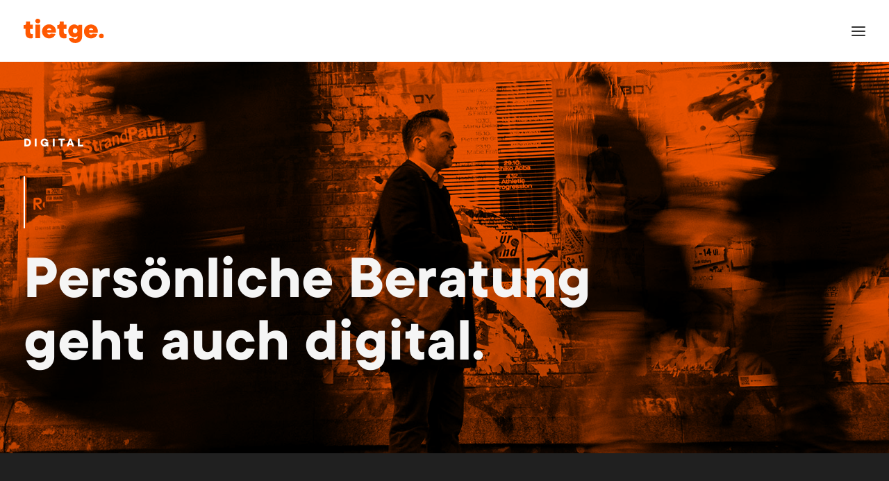

--- FILE ---
content_type: text/html; charset=UTF-8
request_url: https://www.tietge.tax/digitale-steuerberatung/
body_size: 16602
content:
<!DOCTYPE html>
<html class="no-touch" lang="de" prefix="og: https://ogp.me/ns#" xmlns="http://www.w3.org/1999/xhtml">
<head>
<meta http-equiv="Content-Type" content="text/html; charset=UTF-8">
<meta name="viewport" content="width=device-width, initial-scale=1">
<link rel="profile" href="http://gmpg.org/xfn/11">
<link rel="pingback" href="https://www.tietge.tax/xmlrpc.php">
<title>Digital - Tietge Steuerberatung</title>
<meta name="description" content="Persönliche Beratung geht auch digital. Profitieren Sie von unseren digitalen Services. Als moderne, effiziente und innovative Kanzlei sind unsere internen Prozesse längst digital."/>
<meta name="robots" content="index, follow, max-snippet:-1, max-video-preview:-1, max-image-preview:large"/>
<link rel="canonical" href="https://www.tietge.tax/digitale-steuerberatung/" />
<meta property="og:locale" content="de_DE" />
<meta property="og:type" content="article" />
<meta property="og:title" content="Digital - Tietge Steuerberatung" />
<meta property="og:description" content="Persönliche Beratung geht auch digital. Profitieren Sie von unseren digitalen Services. Als moderne, effiziente und innovative Kanzlei sind unsere internen Prozesse längst digital." />
<meta property="og:url" content="https://www.tietge.tax/digitale-steuerberatung/" />
<meta property="og:site_name" content="Tietge Steuerberatung" />
<meta property="og:updated_time" content="2023-05-04T22:06:00+02:00" />
<meta property="article:published_time" content="2022-03-02T00:24:18+01:00" />
<meta property="article:modified_time" content="2023-05-04T22:06:00+02:00" />
<meta name="twitter:card" content="summary_large_image" />
<meta name="twitter:title" content="Digital - Tietge Steuerberatung" />
<meta name="twitter:description" content="Persönliche Beratung geht auch digital. Profitieren Sie von unseren digitalen Services. Als moderne, effiziente und innovative Kanzlei sind unsere internen Prozesse längst digital." />
<meta name="twitter:label1" content="Lesedauer" />
<meta name="twitter:data1" content="6 Minuten" />
<script type="application/ld+json" class="rank-math-schema">{"@context":"https://schema.org","@graph":[{"@type":"Organization","@id":"https://www.tietge.tax/#organization","name":"Tietge Steuerberatung","url":"https://www.tietge.tax"},{"@type":"WebSite","@id":"https://www.tietge.tax/#website","url":"https://www.tietge.tax","name":"Tietge Steuerberatung","publisher":{"@id":"https://www.tietge.tax/#organization"},"inLanguage":"de"},{"@type":"WebPage","@id":"https://www.tietge.tax/digitale-steuerberatung/#webpage","url":"https://www.tietge.tax/digitale-steuerberatung/","name":"Digital - Tietge Steuerberatung","datePublished":"2022-03-02T00:24:18+01:00","dateModified":"2023-05-04T22:06:00+02:00","isPartOf":{"@id":"https://www.tietge.tax/#website"},"inLanguage":"de"},{"@type":"Person","@id":"https://www.tietge.tax/author/formvermittlung/","name":"formvermittlung","url":"https://www.tietge.tax/author/formvermittlung/","image":{"@type":"ImageObject","@id":"https://secure.gravatar.com/avatar/ac8d60c3531ab8b9c3ea69156b1b5f6969549e0f33c677b0ab37cb3bae227128?s=96&amp;d=mm&amp;r=g","url":"https://secure.gravatar.com/avatar/ac8d60c3531ab8b9c3ea69156b1b5f6969549e0f33c677b0ab37cb3bae227128?s=96&amp;d=mm&amp;r=g","caption":"formvermittlung","inLanguage":"de"},"sameAs":["https://www.tietge.tax"],"worksFor":{"@id":"https://www.tietge.tax/#organization"}},{"@type":"Article","headline":"Digital - Tietge Steuerberatung","datePublished":"2022-03-02T00:24:18+01:00","dateModified":"2023-05-04T22:06:00+02:00","author":{"@id":"https://www.tietge.tax/author/formvermittlung/","name":"formvermittlung"},"publisher":{"@id":"https://www.tietge.tax/#organization"},"description":"Pers\u00f6nliche Beratung geht auch digital. Profitieren Sie von unseren digitalen Services. Als moderne, effiziente und innovative Kanzlei sind unsere internen Prozesse l\u00e4ngst digital.","name":"Digital - Tietge Steuerberatung","@id":"https://www.tietge.tax/digitale-steuerberatung/#richSnippet","isPartOf":{"@id":"https://www.tietge.tax/digitale-steuerberatung/#webpage"},"inLanguage":"de","mainEntityOfPage":{"@id":"https://www.tietge.tax/digitale-steuerberatung/#webpage"}}]}</script>
<link rel='dns-prefetch' href='//cdnjs.cloudflare.com' />
<link rel="alternate" type="application/rss+xml" title="Tietge Steuerberatung &raquo; Feed" href="https://www.tietge.tax/feed/" />
<link rel="alternate" type="application/rss+xml" title="Tietge Steuerberatung &raquo; Kommentar-Feed" href="https://www.tietge.tax/comments/feed/" />
<link rel="alternate" title="oEmbed (JSON)" type="application/json+oembed" href="https://www.tietge.tax/wp-json/oembed/1.0/embed?url=https%3A%2F%2Fwww.tietge.tax%2Fdigitale-steuerberatung%2F" />
<link rel="alternate" title="oEmbed (XML)" type="text/xml+oembed" href="https://www.tietge.tax/wp-json/oembed/1.0/embed?url=https%3A%2F%2Fwww.tietge.tax%2Fdigitale-steuerberatung%2F&#038;format=xml" />
<style id='wp-img-auto-sizes-contain-inline-css' type='text/css'>
img:is([sizes=auto i],[sizes^="auto," i]){contain-intrinsic-size:3000px 1500px}
/*# sourceURL=wp-img-auto-sizes-contain-inline-css */
</style>
<style id='wp-emoji-styles-inline-css' type='text/css'>

	img.wp-smiley, img.emoji {
		display: inline !important;
		border: none !important;
		box-shadow: none !important;
		height: 1em !important;
		width: 1em !important;
		margin: 0 0.07em !important;
		vertical-align: -0.1em !important;
		background: none !important;
		padding: 0 !important;
	}
/*# sourceURL=wp-emoji-styles-inline-css */
</style>
<style id='wp-block-library-inline-css' type='text/css'>
:root{--wp-block-synced-color:#7a00df;--wp-block-synced-color--rgb:122,0,223;--wp-bound-block-color:var(--wp-block-synced-color);--wp-editor-canvas-background:#ddd;--wp-admin-theme-color:#007cba;--wp-admin-theme-color--rgb:0,124,186;--wp-admin-theme-color-darker-10:#006ba1;--wp-admin-theme-color-darker-10--rgb:0,107,160.5;--wp-admin-theme-color-darker-20:#005a87;--wp-admin-theme-color-darker-20--rgb:0,90,135;--wp-admin-border-width-focus:2px}@media (min-resolution:192dpi){:root{--wp-admin-border-width-focus:1.5px}}.wp-element-button{cursor:pointer}:root .has-very-light-gray-background-color{background-color:#eee}:root .has-very-dark-gray-background-color{background-color:#313131}:root .has-very-light-gray-color{color:#eee}:root .has-very-dark-gray-color{color:#313131}:root .has-vivid-green-cyan-to-vivid-cyan-blue-gradient-background{background:linear-gradient(135deg,#00d084,#0693e3)}:root .has-purple-crush-gradient-background{background:linear-gradient(135deg,#34e2e4,#4721fb 50%,#ab1dfe)}:root .has-hazy-dawn-gradient-background{background:linear-gradient(135deg,#faaca8,#dad0ec)}:root .has-subdued-olive-gradient-background{background:linear-gradient(135deg,#fafae1,#67a671)}:root .has-atomic-cream-gradient-background{background:linear-gradient(135deg,#fdd79a,#004a59)}:root .has-nightshade-gradient-background{background:linear-gradient(135deg,#330968,#31cdcf)}:root .has-midnight-gradient-background{background:linear-gradient(135deg,#020381,#2874fc)}:root{--wp--preset--font-size--normal:16px;--wp--preset--font-size--huge:42px}.has-regular-font-size{font-size:1em}.has-larger-font-size{font-size:2.625em}.has-normal-font-size{font-size:var(--wp--preset--font-size--normal)}.has-huge-font-size{font-size:var(--wp--preset--font-size--huge)}.has-text-align-center{text-align:center}.has-text-align-left{text-align:left}.has-text-align-right{text-align:right}.has-fit-text{white-space:nowrap!important}#end-resizable-editor-section{display:none}.aligncenter{clear:both}.items-justified-left{justify-content:flex-start}.items-justified-center{justify-content:center}.items-justified-right{justify-content:flex-end}.items-justified-space-between{justify-content:space-between}.screen-reader-text{border:0;clip-path:inset(50%);height:1px;margin:-1px;overflow:hidden;padding:0;position:absolute;width:1px;word-wrap:normal!important}.screen-reader-text:focus{background-color:#ddd;clip-path:none;color:#444;display:block;font-size:1em;height:auto;left:5px;line-height:normal;padding:15px 23px 14px;text-decoration:none;top:5px;width:auto;z-index:100000}html :where(.has-border-color){border-style:solid}html :where([style*=border-top-color]){border-top-style:solid}html :where([style*=border-right-color]){border-right-style:solid}html :where([style*=border-bottom-color]){border-bottom-style:solid}html :where([style*=border-left-color]){border-left-style:solid}html :where([style*=border-width]){border-style:solid}html :where([style*=border-top-width]){border-top-style:solid}html :where([style*=border-right-width]){border-right-style:solid}html :where([style*=border-bottom-width]){border-bottom-style:solid}html :where([style*=border-left-width]){border-left-style:solid}html :where(img[class*=wp-image-]){height:auto;max-width:100%}:where(figure){margin:0 0 1em}html :where(.is-position-sticky){--wp-admin--admin-bar--position-offset:var(--wp-admin--admin-bar--height,0px)}@media screen and (max-width:600px){html :where(.is-position-sticky){--wp-admin--admin-bar--position-offset:0px}}

/*# sourceURL=wp-block-library-inline-css */
</style><style id='global-styles-inline-css' type='text/css'>
:root{--wp--preset--aspect-ratio--square: 1;--wp--preset--aspect-ratio--4-3: 4/3;--wp--preset--aspect-ratio--3-4: 3/4;--wp--preset--aspect-ratio--3-2: 3/2;--wp--preset--aspect-ratio--2-3: 2/3;--wp--preset--aspect-ratio--16-9: 16/9;--wp--preset--aspect-ratio--9-16: 9/16;--wp--preset--color--black: #000000;--wp--preset--color--cyan-bluish-gray: #abb8c3;--wp--preset--color--white: #ffffff;--wp--preset--color--pale-pink: #f78da7;--wp--preset--color--vivid-red: #cf2e2e;--wp--preset--color--luminous-vivid-orange: #ff6900;--wp--preset--color--luminous-vivid-amber: #fcb900;--wp--preset--color--light-green-cyan: #7bdcb5;--wp--preset--color--vivid-green-cyan: #00d084;--wp--preset--color--pale-cyan-blue: #8ed1fc;--wp--preset--color--vivid-cyan-blue: #0693e3;--wp--preset--color--vivid-purple: #9b51e0;--wp--preset--gradient--vivid-cyan-blue-to-vivid-purple: linear-gradient(135deg,rgb(6,147,227) 0%,rgb(155,81,224) 100%);--wp--preset--gradient--light-green-cyan-to-vivid-green-cyan: linear-gradient(135deg,rgb(122,220,180) 0%,rgb(0,208,130) 100%);--wp--preset--gradient--luminous-vivid-amber-to-luminous-vivid-orange: linear-gradient(135deg,rgb(252,185,0) 0%,rgb(255,105,0) 100%);--wp--preset--gradient--luminous-vivid-orange-to-vivid-red: linear-gradient(135deg,rgb(255,105,0) 0%,rgb(207,46,46) 100%);--wp--preset--gradient--very-light-gray-to-cyan-bluish-gray: linear-gradient(135deg,rgb(238,238,238) 0%,rgb(169,184,195) 100%);--wp--preset--gradient--cool-to-warm-spectrum: linear-gradient(135deg,rgb(74,234,220) 0%,rgb(151,120,209) 20%,rgb(207,42,186) 40%,rgb(238,44,130) 60%,rgb(251,105,98) 80%,rgb(254,248,76) 100%);--wp--preset--gradient--blush-light-purple: linear-gradient(135deg,rgb(255,206,236) 0%,rgb(152,150,240) 100%);--wp--preset--gradient--blush-bordeaux: linear-gradient(135deg,rgb(254,205,165) 0%,rgb(254,45,45) 50%,rgb(107,0,62) 100%);--wp--preset--gradient--luminous-dusk: linear-gradient(135deg,rgb(255,203,112) 0%,rgb(199,81,192) 50%,rgb(65,88,208) 100%);--wp--preset--gradient--pale-ocean: linear-gradient(135deg,rgb(255,245,203) 0%,rgb(182,227,212) 50%,rgb(51,167,181) 100%);--wp--preset--gradient--electric-grass: linear-gradient(135deg,rgb(202,248,128) 0%,rgb(113,206,126) 100%);--wp--preset--gradient--midnight: linear-gradient(135deg,rgb(2,3,129) 0%,rgb(40,116,252) 100%);--wp--preset--font-size--small: 13px;--wp--preset--font-size--medium: 20px;--wp--preset--font-size--large: 36px;--wp--preset--font-size--x-large: 42px;--wp--preset--spacing--20: 0.44rem;--wp--preset--spacing--30: 0.67rem;--wp--preset--spacing--40: 1rem;--wp--preset--spacing--50: 1.5rem;--wp--preset--spacing--60: 2.25rem;--wp--preset--spacing--70: 3.38rem;--wp--preset--spacing--80: 5.06rem;--wp--preset--shadow--natural: 6px 6px 9px rgba(0, 0, 0, 0.2);--wp--preset--shadow--deep: 12px 12px 50px rgba(0, 0, 0, 0.4);--wp--preset--shadow--sharp: 6px 6px 0px rgba(0, 0, 0, 0.2);--wp--preset--shadow--outlined: 6px 6px 0px -3px rgb(255, 255, 255), 6px 6px rgb(0, 0, 0);--wp--preset--shadow--crisp: 6px 6px 0px rgb(0, 0, 0);}:where(.is-layout-flex){gap: 0.5em;}:where(.is-layout-grid){gap: 0.5em;}body .is-layout-flex{display: flex;}.is-layout-flex{flex-wrap: wrap;align-items: center;}.is-layout-flex > :is(*, div){margin: 0;}body .is-layout-grid{display: grid;}.is-layout-grid > :is(*, div){margin: 0;}:where(.wp-block-columns.is-layout-flex){gap: 2em;}:where(.wp-block-columns.is-layout-grid){gap: 2em;}:where(.wp-block-post-template.is-layout-flex){gap: 1.25em;}:where(.wp-block-post-template.is-layout-grid){gap: 1.25em;}.has-black-color{color: var(--wp--preset--color--black) !important;}.has-cyan-bluish-gray-color{color: var(--wp--preset--color--cyan-bluish-gray) !important;}.has-white-color{color: var(--wp--preset--color--white) !important;}.has-pale-pink-color{color: var(--wp--preset--color--pale-pink) !important;}.has-vivid-red-color{color: var(--wp--preset--color--vivid-red) !important;}.has-luminous-vivid-orange-color{color: var(--wp--preset--color--luminous-vivid-orange) !important;}.has-luminous-vivid-amber-color{color: var(--wp--preset--color--luminous-vivid-amber) !important;}.has-light-green-cyan-color{color: var(--wp--preset--color--light-green-cyan) !important;}.has-vivid-green-cyan-color{color: var(--wp--preset--color--vivid-green-cyan) !important;}.has-pale-cyan-blue-color{color: var(--wp--preset--color--pale-cyan-blue) !important;}.has-vivid-cyan-blue-color{color: var(--wp--preset--color--vivid-cyan-blue) !important;}.has-vivid-purple-color{color: var(--wp--preset--color--vivid-purple) !important;}.has-black-background-color{background-color: var(--wp--preset--color--black) !important;}.has-cyan-bluish-gray-background-color{background-color: var(--wp--preset--color--cyan-bluish-gray) !important;}.has-white-background-color{background-color: var(--wp--preset--color--white) !important;}.has-pale-pink-background-color{background-color: var(--wp--preset--color--pale-pink) !important;}.has-vivid-red-background-color{background-color: var(--wp--preset--color--vivid-red) !important;}.has-luminous-vivid-orange-background-color{background-color: var(--wp--preset--color--luminous-vivid-orange) !important;}.has-luminous-vivid-amber-background-color{background-color: var(--wp--preset--color--luminous-vivid-amber) !important;}.has-light-green-cyan-background-color{background-color: var(--wp--preset--color--light-green-cyan) !important;}.has-vivid-green-cyan-background-color{background-color: var(--wp--preset--color--vivid-green-cyan) !important;}.has-pale-cyan-blue-background-color{background-color: var(--wp--preset--color--pale-cyan-blue) !important;}.has-vivid-cyan-blue-background-color{background-color: var(--wp--preset--color--vivid-cyan-blue) !important;}.has-vivid-purple-background-color{background-color: var(--wp--preset--color--vivid-purple) !important;}.has-black-border-color{border-color: var(--wp--preset--color--black) !important;}.has-cyan-bluish-gray-border-color{border-color: var(--wp--preset--color--cyan-bluish-gray) !important;}.has-white-border-color{border-color: var(--wp--preset--color--white) !important;}.has-pale-pink-border-color{border-color: var(--wp--preset--color--pale-pink) !important;}.has-vivid-red-border-color{border-color: var(--wp--preset--color--vivid-red) !important;}.has-luminous-vivid-orange-border-color{border-color: var(--wp--preset--color--luminous-vivid-orange) !important;}.has-luminous-vivid-amber-border-color{border-color: var(--wp--preset--color--luminous-vivid-amber) !important;}.has-light-green-cyan-border-color{border-color: var(--wp--preset--color--light-green-cyan) !important;}.has-vivid-green-cyan-border-color{border-color: var(--wp--preset--color--vivid-green-cyan) !important;}.has-pale-cyan-blue-border-color{border-color: var(--wp--preset--color--pale-cyan-blue) !important;}.has-vivid-cyan-blue-border-color{border-color: var(--wp--preset--color--vivid-cyan-blue) !important;}.has-vivid-purple-border-color{border-color: var(--wp--preset--color--vivid-purple) !important;}.has-vivid-cyan-blue-to-vivid-purple-gradient-background{background: var(--wp--preset--gradient--vivid-cyan-blue-to-vivid-purple) !important;}.has-light-green-cyan-to-vivid-green-cyan-gradient-background{background: var(--wp--preset--gradient--light-green-cyan-to-vivid-green-cyan) !important;}.has-luminous-vivid-amber-to-luminous-vivid-orange-gradient-background{background: var(--wp--preset--gradient--luminous-vivid-amber-to-luminous-vivid-orange) !important;}.has-luminous-vivid-orange-to-vivid-red-gradient-background{background: var(--wp--preset--gradient--luminous-vivid-orange-to-vivid-red) !important;}.has-very-light-gray-to-cyan-bluish-gray-gradient-background{background: var(--wp--preset--gradient--very-light-gray-to-cyan-bluish-gray) !important;}.has-cool-to-warm-spectrum-gradient-background{background: var(--wp--preset--gradient--cool-to-warm-spectrum) !important;}.has-blush-light-purple-gradient-background{background: var(--wp--preset--gradient--blush-light-purple) !important;}.has-blush-bordeaux-gradient-background{background: var(--wp--preset--gradient--blush-bordeaux) !important;}.has-luminous-dusk-gradient-background{background: var(--wp--preset--gradient--luminous-dusk) !important;}.has-pale-ocean-gradient-background{background: var(--wp--preset--gradient--pale-ocean) !important;}.has-electric-grass-gradient-background{background: var(--wp--preset--gradient--electric-grass) !important;}.has-midnight-gradient-background{background: var(--wp--preset--gradient--midnight) !important;}.has-small-font-size{font-size: var(--wp--preset--font-size--small) !important;}.has-medium-font-size{font-size: var(--wp--preset--font-size--medium) !important;}.has-large-font-size{font-size: var(--wp--preset--font-size--large) !important;}.has-x-large-font-size{font-size: var(--wp--preset--font-size--x-large) !important;}
/*# sourceURL=global-styles-inline-css */
</style>

<style id='classic-theme-styles-inline-css' type='text/css'>
/*! This file is auto-generated */
.wp-block-button__link{color:#fff;background-color:#32373c;border-radius:9999px;box-shadow:none;text-decoration:none;padding:calc(.667em + 2px) calc(1.333em + 2px);font-size:1.125em}.wp-block-file__button{background:#32373c;color:#fff;text-decoration:none}
/*# sourceURL=/wp-includes/css/classic-themes.min.css */
</style>
<link rel='stylesheet' id='ssb-ui-style-css' href='https://www.tietge.tax/wp-content/plugins/sticky-side-buttons/assets/css/ssb-ui-style.css?ver=2.0.3' type='text/css' media='all' />
<link rel='stylesheet' id='ssb-fontawesome-frontend-css' href='https://cdnjs.cloudflare.com/ajax/libs/font-awesome/6.7.2/css/all.min.css?ver=6.7.2' type='text/css' media='all' />
<link rel='stylesheet' id='fv-fonts-css' href='https://www.tietge.tax/wp-content/themes/uncode-child/css/fonts.css?ver=6.9' type='text/css' media='all' />
<link rel='stylesheet' id='borlabs-cookie-css' href='https://www.tietge.tax/wp-content/cache/borlabs-cookie/borlabs-cookie_1_de.css?ver=2.3.6-9' type='text/css' media='all' />
<link rel='stylesheet' id='uncode-style-css' href='https://www.tietge.tax/wp-content/themes/uncode/library/css/style.css?ver=2137923280' type='text/css' media='all' />
<style id='uncode-style-inline-css' type='text/css'>

@media (min-width: 960px) { 
		.limit-width { max-width: 1404px; margin: auto;}
		.menu-container:not(.grid-filters) .menu-horizontal ul.menu-smart .megamenu-block-wrapper > .vc_row[data-parent="true"].limit-width:not(.row-parent-limit) { max-width: calc(1404px - 72px); }
		}
#changer-back-color { transition: background-color 1000ms cubic-bezier(0.25, 1, 0.5, 1) !important; } #changer-back-color > div { transition: opacity 1000ms cubic-bezier(0.25, 1, 0.5, 1) !important; } body.bg-changer-init.disable-hover .main-wrapper .style-light,  body.bg-changer-init.disable-hover .main-wrapper .style-light h1,  body.bg-changer-init.disable-hover .main-wrapper .style-light h2, body.bg-changer-init.disable-hover .main-wrapper .style-light h3, body.bg-changer-init.disable-hover .main-wrapper .style-light h4, body.bg-changer-init.disable-hover .main-wrapper .style-light h5, body.bg-changer-init.disable-hover .main-wrapper .style-light h6, body.bg-changer-init.disable-hover .main-wrapper .style-light a, body.bg-changer-init.disable-hover .main-wrapper .style-dark, body.bg-changer-init.disable-hover .main-wrapper .style-dark h1, body.bg-changer-init.disable-hover .main-wrapper .style-dark h2, body.bg-changer-init.disable-hover .main-wrapper .style-dark h3, body.bg-changer-init.disable-hover .main-wrapper .style-dark h4, body.bg-changer-init.disable-hover .main-wrapper .style-dark h5, body.bg-changer-init.disable-hover .main-wrapper .style-dark h6, body.bg-changer-init.disable-hover .main-wrapper .style-dark a { transition: color 1000ms cubic-bezier(0.25, 1, 0.5, 1) !important; }
/*# sourceURL=uncode-style-inline-css */
</style>
<link rel='stylesheet' id='uncode-icons-css' href='https://www.tietge.tax/wp-content/themes/uncode/library/css/uncode-icons.css?ver=2137923280' type='text/css' media='all' />
<link rel='stylesheet' id='uncode-custom-style-css' href='https://www.tietge.tax/wp-content/themes/uncode/library/css/style-custom.css?ver=2137923280' type='text/css' media='all' />
<style id='uncode-custom-style-inline-css' type='text/css'>
.text-text_color-120009-color, .text-text_color-120009-color a { color:#555555 !important; fill:#555555 !important; }
@font-face {font-family:'TTCommons';src:url('fonts/TTCommons-Bold.eot?#iefix') format('embedded-opentype'),url('fonts/TTCommons-Bold.woff') format('woff'),url('fonts/TTCommons-Bold.svg#svgFontName') format('svg');}@media(max-width:569px){h1{font-size:45px !important;}}@media(max-width:569px){h4:not([class*="fontsize-"]), .h4:not([class*="fontsize-"]) {font-size:18px !important;}}body, html {font-family:'TT Commons' !important;}@media(max-width:569px){h2{font-size:32px !important;}}@media(max-width:569px){h3{font-size:24px !important;}}.menu-accordion .menu-smart a, .menu-accordion .menu-smart form.search {text-transform:none;}@media(max-width:569px){.text-lead, .text-lead > * {font-size:18px;}}.btn-sm {font-size:20px !important;padding:22px 30px !important;}#ssb-container ul li a {padding:0 40px 0 0;display:block;line-height:56px;text-align:left;white-space:nowrap;text-decoration:none;font-weight:600;}#ssb-btn-0 {border-radius:40px 0px 0px 40px;}#ssb-container {position:fixed;top:15%;z-index:1;border-radius:40px;-webkit-box-shadow:0px 5px 20px 0px rgba(0, 0, 0, 0.22);box-shadow:0px 5px 20px 0px rgba(0, 0, 0, 0.22);}
/*# sourceURL=uncode-custom-style-inline-css */
</style>
<link rel='stylesheet' id='child-style-css' href='https://www.tietge.tax/wp-content/themes/uncode-child/style.css?ver=435265019' type='text/css' media='all' />
<link rel='stylesheet' id='custom-css-css' href='https://www.tietge.tax/wp-content/plugins/enym/frontend/css/enym.css?ver=6.9' type='text/css' media='all' />
<script type="text/javascript" src="https://www.tietge.tax/wp-includes/js/jquery/jquery.min.js?ver=3.7.1" id="jquery-core-js"></script>
<script type="text/javascript" src="https://www.tietge.tax/wp-includes/js/jquery/jquery-migrate.min.js?ver=3.4.1" id="jquery-migrate-js"></script>
<script type="text/javascript" src="https://www.tietge.tax/wp-content/plugins/enym/frontend/js/enym.js?ver=6.9" id="custom-js-js"></script>
<script type="text/javascript" id="uncode-init-js-extra">
/* <![CDATA[ */
var SiteParameters = {"days":"days","hours":"hours","minutes":"minutes","seconds":"seconds","constant_scroll":"on","scroll_speed":"2","parallax_factor":"0.25","loading":"Loading\u2026","slide_name":"slide","slide_footer":"footer","ajax_url":"https://www.tietge.tax/wp-admin/admin-ajax.php","nonce_adaptive_images":"e460243f6f","nonce_srcset_async":"a098521652","enable_debug":"","block_mobile_videos":"","is_frontend_editor":"","main_width":["1400","px"],"mobile_parallax_allowed":"","listen_for_screen_update":"1","wireframes_plugin_active":"1","sticky_elements":"off","resize_quality":"90","register_metadata":"","bg_changer_time":"1000","update_wc_fragments":"1","optimize_shortpixel_image":"","menu_mobile_offcanvas_gap":"45","custom_cursor_selector":"[href], .trigger-overlay, .owl-next, .owl-prev, .owl-dot, input[type=\"submit\"], input[type=\"checkbox\"], button[type=\"submit\"], a[class^=\"ilightbox\"], .ilightbox-thumbnail, .ilightbox-prev, .ilightbox-next, .overlay-close, .unmodal-close, .qty-inset \u003E span, .share-button li, .uncode-post-titles .tmb.tmb-click-area, .btn-link, .tmb-click-row .t-inside, .lg-outer button, .lg-thumb img, a[data-lbox], .uncode-close-offcanvas-overlay, .uncode-nav-next, .uncode-nav-prev, .uncode-nav-index","mobile_parallax_animation":"","lbox_enhanced":"","native_media_player":"1","vimeoPlayerParams":"?autoplay=0","ajax_filter_key_search":"key","ajax_filter_key_unfilter":"unfilter","index_pagination_disable_scroll":"","index_pagination_scroll_to":"","uncode_wc_popup_cart_qty":"","disable_hover_hack":"","uncode_nocookie":"","menuHideOnClick":"1","menuShowOnClick":"","smoothScroll":"","smoothScrollDisableHover":"","smoothScrollQuery":"960","uncode_force_onepage_dots":"","uncode_smooth_scroll_safe":"","uncode_lb_add_galleries":", .gallery","uncode_lb_add_items":", .gallery .gallery-item a","uncode_prev_label":"Previous","uncode_next_label":"Next","uncode_slide_label":"Slide","uncode_share_label":"Share on %","uncode_has_ligatures":"","uncode_is_accessible":"","uncode_carousel_itemSelector":"*:not(.hidden)","uncode_limit_width":"1404px"};
//# sourceURL=uncode-init-js-extra
/* ]]> */
</script>
<script type="text/javascript" src="https://www.tietge.tax/wp-content/themes/uncode/library/js/init.js?ver=2137923280" id="uncode-init-js"></script>
<script></script><link rel="https://api.w.org/" href="https://www.tietge.tax/wp-json/" /><link rel="alternate" title="JSON" type="application/json" href="https://www.tietge.tax/wp-json/wp/v2/pages/103443" /><link rel="EditURI" type="application/rsd+xml" title="RSD" href="https://www.tietge.tax/xmlrpc.php?rsd" />
<meta name="generator" content="WordPress 6.9" />
<link rel='shortlink' href='https://www.tietge.tax/?p=103443' />
<link rel="icon" href="https://www.tietge.tax/wp-content/uploads/2021/09/favicon-150x150.png" sizes="32x32" />
<link rel="icon" href="https://www.tietge.tax/wp-content/uploads/2021/09/favicon-300x300.png" sizes="192x192" />
<link rel="apple-touch-icon" href="https://www.tietge.tax/wp-content/uploads/2021/09/favicon-300x300.png" />
<meta name="msapplication-TileImage" content="https://www.tietge.tax/wp-content/uploads/2021/09/favicon-300x300.png" />
<noscript><style> .wpb_animate_when_almost_visible { opacity: 1; }</style></noscript></head>
<body class="wp-singular page-template-default page page-id-103443 wp-theme-uncode wp-child-theme-uncode-child  style-color-xsdn-bg hormenu-position-left megamenu-full-submenu header-full-width vmenu-left vmenu-middle menu-overlay main-center-align menu-mobile-transparent textual-accent-color menu-sticky-mobile menu-mobile-default menu-has-cta mobile-parallax-not-allowed ilb-no-bounce unreg uncode-btn-circle qw-body-scroll-disabled no-qty-fx wpb-js-composer js-comp-ver-8.7.1.2 vc_responsive" data-border="0">

			<div id="vh_layout_help"></div>
		<div id="uncode-custom-cursor" class="basic-style link-only" data-cursor="" data-skin="light"><span></span><span class="title-tooltip"><span></span></span><span></span></div>
		<div id="uncode-custom-cursor-pilot" class="basic-style link-only" data-cursor="" data-skin="light"><span></span><span></span></div>
		<script type="text/javascript">UNCODE.initCursor();</script>

<div class="body-borders" data-border="0"><div class="top-border body-border-shadow"></div><div class="right-border body-border-shadow"></div><div class="bottom-border body-border-shadow"></div><div class="left-border body-border-shadow"></div><div class="top-border style-color-nhtu-bg"></div><div class="right-border style-color-nhtu-bg"></div><div class="bottom-border style-color-nhtu-bg"></div><div class="left-border style-color-nhtu-bg"></div></div>	<div class="box-wrapper">
		<div class="box-container">
		<script type="text/javascript" id="initBox">UNCODE.initBox();</script>
		<div class="menu-wrapper menu-sticky menu-sticky-mobile">
													<span class="menu-container-ghost-bg style-color-xsdn-bg menu-no-borders"></span>
													<div id="masthead" class="navbar menu-primary menu-light submenu-light menu-transparent menu-add-padding style-light-original single-h-padding style-light-override menu-absolute menu-with-logo">
														<div class="menu-container menu-hide style-color-xsdn-bg menu-no-borders" role="banner">
															<div class="row-menu row-offcanvas">
																<div class="row-menu-inner row-brand menu-horizontal-inner"><div id="logo-container-mobile" class="col-lg-0 logo-container middle">
																		<div id="main-logo" class="navbar-header style-light">
																			<a href="https://www.tietge.tax/" class="navbar-brand" data-minheight="20" aria-label="Tietge Steuerberatung"><div class="logo-image main-logo  logo-light" data-maxheight="35" style="height: 35px;"><img decoding="async" src="https://www.tietge.tax/wp-content/uploads/2022/02/tietge-logo-o.svg" alt="logo" width="1" height="1" class="img-responsive" /></div><div class="logo-image main-logo  logo-dark" data-maxheight="35" style="height: 35px;display:none;"><img decoding="async" src="https://www.tietge.tax/wp-content/uploads/2022/02/tietge-logo-weiss.svg" alt="logo" width="1" height="1" class="img-responsive" /></div></a>
																		</div>
																	</div>
																	<div class="mmb-container"><div class="mobile-additional-icons"></div><div class="mobile-menu-button menu-button-overlay no-toggle mobile-menu-button-light lines-button trigger-overlay" data-area="menu" data-container="main-container" aria-label="Open menu" role="button" tabindex="0"><span class="lines"><span></span></span></div></div></div>
															</div></div>
													</div>
												</div><div class="overlay overlay-sequential overlay-menu" data-area="menu" data-container="main-container">
														<div class="overlay-bg style-light-bg"></div>
														<div class="main-header">
															<div class="vmenu-container menu-container style-light menu-primary menu-light submenu-light menu-transparent style-light-original single-h-padding" role="navigation" data-lenis-prevent>
																<div class="row row-parent">
																	<div class="row-inner">
																		<div class="menu-sidebar main-menu-container">
																			<div class="navbar-main">
																				<div class="menu-sidebar-inner limit-width">
																					<div class="menu-accordion menu-accordion-primary"><ul id="menu-hauptmenue-1" class="menu-primary-inner menu-smart sm sm-vertical" role="menu"><li role="menuitem"  class="menu-item menu-item-type-post_type menu-item-object-page depth-0 menu-item-103545 menu-item-link"><a href="https://www.tietge.tax/leistungen-tietge-steuerberatung-digital-hamburg/">Leistungen<i class="fa fa-angle-right fa-dropdown"></i></a></li>
<li role="menuitem"  class="menu-item menu-item-type-post_type menu-item-object-page current-menu-item page_item page-item-103443 current_page_item depth-0 menu-item-103546 active menu-item-link"><a href="https://www.tietge.tax/digitale-steuerberatung/">Digital<i class="fa fa-angle-right fa-dropdown"></i></a></li>
<li role="menuitem"  class="menu-item menu-item-type-post_type menu-item-object-page depth-0 menu-item-103544 menu-item-link"><a href="https://www.tietge.tax/kanzlei-tietge-steuerberatung-hamburg/">Kanzlei<i class="fa fa-angle-right fa-dropdown"></i></a></li>
<li role="menuitem"  class="menu-item menu-item-type-post_type menu-item-object-page depth-0 menu-item-103543 menu-item-link"><a href="https://www.tietge.tax/inhaber-tietge-steuerberatung-hamburg/">Inhaber<i class="fa fa-angle-right fa-dropdown"></i></a></li>
<li role="menuitem"  class="menu-item menu-item-type-post_type menu-item-object-page depth-0 menu-item-103537 menu-item-link"><a href="https://www.tietge.tax/jobs/">Jobs<i class="fa fa-angle-right fa-dropdown"></i></a></li>
<li role="menuitem"  class="menu-item menu-item-type-post_type menu-item-object-page depth-0 menu-item-103258 menu-item-link"><a href="https://www.tietge.tax/kontakt/">Kontakt<i class="fa fa-angle-right fa-dropdown"></i></a></li>
</ul></div><div class="uncode-close-offcanvas-mobile lines-button close navbar-mobile-el"><span class="lines"></span></div><div class="menu-accordion menu-accordion-secondary"><ul id="menu-metamenue-3" class="menu-smart sm sm-vertical mobile-secondary-menu" role="menu"><li role="menuitem"  class="menu-item menu-item-type-custom menu-item-object-custom menu-item-has-children depth-0 menu-item-102093 dropdown menu-item-link"><a href="#" data-toggle="dropdown" class="dropdown-toggle" role="button" data-type="title">DATEV<i class="fa fa-angle-down fa-dropdown"></i></a>
<ul role="menu" class="drop-menu un-submenu " data-lenis-prevent>
	<li role="menuitem"  class="menu-item menu-item-type-custom menu-item-object-custom depth-1 menu-item-102092"><a href="https://duo.datev.de/">DATEV Unternehmen Online<i class="fa fa-angle-right fa-dropdown"></i></a></li>
	<li role="menuitem"  class="menu-item menu-item-type-custom menu-item-object-custom depth-1 menu-item-102091"><a href="https://apps.datev.de/mydatev/">MyDATEV Login<i class="fa fa-angle-right fa-dropdown"></i></a></li>
	<li role="menuitem"  class="menu-item menu-item-type-custom menu-item-object-custom depth-1 menu-item-102089"><a href="https://download.datev.de/download/mfb-kp/mfb-kunde.exe">Download Fernwartung PC<i class="fa fa-angle-right fa-dropdown"></i></a></li>
	<li role="menuitem"  class="menu-item menu-item-type-custom menu-item-object-custom depth-1 menu-item-102090"><a href="https://download.datev.de/download/mfb-kpmac/mfb-kunde.app.zip">Download Fernwartung Mac<i class="fa fa-angle-right fa-dropdown"></i></a></li>
</ul>
</li>
</ul></div></div>
																			</div>
													 					</div>
																		
																	</div>
																</div>
															</div>
														</div>
													</div>			<script type="text/javascript" id="fixMenuHeight">UNCODE.fixMenuHeight();</script>
						<div class="main-wrapper">
				<div class="main-container">
					<div class="page-wrapper main-onepage" role="main">
						<div class="sections-container" id="sections-container">
<div id="page-header"><div class="header-wrapper header-uncode-block">
									<div data-parent="true" class="vc_row row-container with-parallax has-dividers" id="row-unique-0"><div class="row-background background-element">
											<div class="background-wrapper">
												<div class="background-inner" style="background-image: url(https://www.tietge.tax/wp-content/uploads/2022/02/tietge-teaser-2-digital.jpg);background-repeat: no-repeat;background-position: center top;background-size: cover;"></div>
												<div class="block-bg-overlay block-bg-blend-mode for-ie style-accent-bg" style="opacity: 0.37;"></div><div class="block-bg-overlay block-bg-blend-mode not-ie style-accent-bg" style="mix-blend-mode:multiply;"></div>
											</div>
										</div><div class="uncode-divider-wrap uncode-divider-wrap-bottom z_index_0" style="height: 58%; opacity: 0.2" data-height="58" data-unit="%"><svg version="1.1" class="uncode-row-divider uncode-row-divider-gradient" x="0px" y="0px" width="240px" height="24px" viewBox="0 0 240 24" enable-background="new 0 0 240 24" xml:space="preserve" preserveAspectRatio="none">
		<linearGradient id="svg-gradient-668228" gradientUnits="userSpaceOnUse" x1="119.9995" y1="0" x2="119.9995" y2="24.0005">
			<stop  offset="0" style="stop-color:#000000;stop-opacity:0"/>
			<stop  offset="1" style="stop-color:#000000"/>
		</linearGradient>
		<path fill="url(#svg-gradient-668228)" d="M240,24V0H0v24H240z"/>
		</svg></div><div class="row unequal triple-top-padding triple-bottom-padding single-h-padding limit-width row-parent row-header" data-height-ratio="90"><div class="wpb_row row-inner"><div class="wpb_column pos-bottom pos-left align_left column_parent col-lg-12 one-internal-gutter"><div class="uncol style-spec style-dark"  ><div class="uncoltable"><div class="uncell" ><div class="uncont no-block-padding col-custom-width" style=" max-width:80%;" ><div class="vc_row row-internal row-container"><div class="row row-next-to-blend row-child"><div class="wpb_row row-inner"><div class="wpb_column pos-top pos-center align_left column_child col-lg-12 single-internal-gutter"><div class="uncol style-spec style-dark" ><div class="uncoltable"><div class="uncell no-block-padding" ><div class="uncont" ><div class="vc_custom_heading_wrap "><div class="heading-text el-text" ><h5 class="h5 fontspace-245005 font-weight-500 text-color-xsdn-color text-uppercase" ><span>Digital</span></h5></div><div class="clear"></div></div><div class="divider-wrapper "  >
    <hr class="unseparator border-color-xsdn-color separator-no-padding"  style="width: 2px;border-top-width: 75px;" />
</div>
<div class="vc_custom_heading_wrap "><div class="heading-text el-text" ><h1 class="h1 fontheight-132655" ><span>Persönliche Beratung</span><span>geht auch digital.</span></h1></div><div class="clear"></div></div></div></div></div></div></div></div></div></div></div></div></div></div></div><script id="script-row-unique-0" data-row="script-row-unique-0" type="text/javascript" class="vc_controls">UNCODE.initRow(document.getElementById("row-unique-0"));</script></div></div></div></div></div><script type="text/javascript">UNCODE.initHeader();</script><article id="post-103443" class="page-body style-color-xsdn-bg post-103443 page type-page status-publish hentry">
						<div class="post-wrapper">
							<div class="post-body"><div class="post-content un-no-sidebar-layout"><div data-parent="true" class="vc_row has-bg need-focus style-color-nhtu-bg row-next-to-blend row-container" id="row-unique-1"><div class="row col-double-gutter penta-top-padding exa-bottom-padding double-h-padding limit-width row-parent"><div class="wpb_row row-inner"><div class="wpb_column pos-top pos-center align_left column_parent col-lg-6 single-internal-gutter"><div class="uncol style-light"  ><div class="uncoltable"><div class="uncell no-block-padding" ><div class="uncont" ><div class="vc_custom_heading_wrap "><div class="heading-text el-text" ><h3 class="h3 text-accent-color" ><span>Profitieren Sie von unseren digitalen Services.</span></h3></div><div class="clear"></div></div></div></div></div></div></div><div class="wpb_column pos-top pos-center align_left column_parent col-lg-6 single-internal-gutter"><div class="uncol style-light"  ><div class="uncoltable"><div class="uncell no-block-padding" ><div class="uncont" ><div class="uncode_text_column text-lead text-color-lxmt-color" ><p>Als moderne, effiziente und innovative Kanzlei sind unsere internen Prozesse längst digital. Dabei ist die Nutzung eines Dokumenten-Management-Systems für uns ebenso selbstverständlich wie die Korrespondenz per E-Mail.</p>
<p>Im Vordergrund steht ein effizienter Arbeitsablauf mit dem höchstmöglichen Grad der Automatisierung. Hierdurch kann viel Zeit gespart werden. Diese Zeit verwenden wir lieber für die Beratung.</p>
</div></div></div></div></div></div><script id="script-row-unique-1" data-row="script-row-unique-1" type="text/javascript" class="vc_controls">UNCODE.initRow(document.getElementById("row-unique-1"));</script></div></div></div><div data-parent="true" class="vc_row inverted-device-order row-container" id="row-unique-2"><div class="row penta-top-padding penta-bottom-padding triple-h-padding limit-width row-parent"><div class="wpb_row row-inner"><div class="wpb_column pos-top pos-left align_left column_parent col-lg-12 single-internal-gutter"><div class="uncol style-light"  ><div class="uncoltable"><div class="uncell no-block-padding" ><div class="uncont" ><div class="vc_custom_heading_wrap "><div class="heading-text el-text" ><h2 class="h2" ><span>Unser digitales Angebot</span></h2></div><div class="clear"></div></div><div class="divider-wrapper "  >
    <hr class="unseparator border-accent-color separator-no-padding"  style="width: 2px;border-top-width: 75px;" />
</div>
<div class="vc_row row-internal row-container"><div class="row row-child"><div class="wpb_row row-inner"><div class="wpb_column pos-top pos-center align_left column_child col-lg-6 single-internal-gutter"><div class="uncol style-light" ><div class="uncoltable"><div class="uncell no-block-padding" ><div class="uncont" ><div class="vc_custom_heading_wrap "><div class="heading-text el-text" ><h3 class="h3" ><span>Für Unternehmen und Unternehmer:innen</span></h3></div><div class="clear"></div></div></div></div></div></div></div><div class="wpb_column pos-top pos-center align_left column_child col-lg-6 single-internal-gutter"><div class="uncol style-light" ><div class="uncoltable"><div class="uncell no-block-padding" ><div class="uncont" ><div class="icon-box icon-box-left" ><div class="icon-box-icon fa-container"><span class="text-accent-color btn-disable-hover"><i class="fa fa-checkmark-circle fa-2x fa-fw"></i></span></div><div class="icon-box-content"><div class="icon-box-heading icon-box-fa-2x"><p class="h4">Verschlüsselte elektronische Kommunikation und Beratungen im Videocall</p></div></div></div><div class="icon-box icon-box-left" ><div class="icon-box-icon fa-container"><span class="text-accent-color btn-disable-hover"><i class="fa fa-checkmark-circle fa-2x fa-fw"></i></span></div><div class="icon-box-content"><div class="icon-box-heading icon-box-fa-2x"><p class="h4">Verarbeitung Ihrer digitalen Belege mit DATEV-Unternehmen online</p></div></div></div><div class="icon-box icon-box-left" ><div class="icon-box-icon fa-container"><span class="text-accent-color btn-disable-hover"><i class="fa fa-checkmark-circle fa-2x fa-fw"></i></span></div><div class="icon-box-content"><div class="icon-box-heading icon-box-fa-2x"><p class="h4">Übernahme und Verarbeitung Ihrer elektronischen Daten aus allen gängigen ERP-Programmen (z.B. Lexoffice, sev-Desk, sumup, Fastbill) über automatisierte Schnittstellen der DATEV</p></div></div></div><div class="icon-box icon-box-left" ><div class="icon-box-icon fa-container"><span class="text-accent-color btn-disable-hover"><i class="fa fa-checkmark-circle fa-2x fa-fw"></i></span></div><div class="icon-box-content"><div class="icon-box-heading icon-box-fa-2x"><p class="h4">Datenimport aus den ERP-Programmen wie z.B. SAP, Navision und Verarbeitung mit DATEV</p></div></div></div><div class="icon-box icon-box-left" ><div class="icon-box-icon fa-container"><span class="text-accent-color btn-disable-hover"><i class="fa fa-checkmark-circle fa-2x fa-fw"></i></span></div><div class="icon-box-content"><div class="icon-box-heading icon-box-fa-2x"><p class="h4">Elektronische Erfassung aller Bankbewegungen mit Hilfe des HBCI-, oder EBICS Verfahren sowie direkt über das DATEV Rechenzentrum</p></div></div></div><div class="icon-box icon-box-left" ><div class="icon-box-icon fa-container"><span class="text-accent-color btn-disable-hover"><i class="fa fa-checkmark-circle fa-2x fa-fw"></i></span></div><div class="icon-box-content"><div class="icon-box-heading icon-box-fa-2x"><p class="h4">Elektronische Übermittlung Ihre Auswertungspakte der Finanz- und Lohnbuchhaltung</p></div></div></div><div class="icon-box icon-box-left" ><div class="icon-box-icon fa-container"><span class="text-accent-color btn-disable-hover"><i class="fa fa-checkmark-circle fa-2x fa-fw"></i></span></div><div class="icon-box-content"><div class="icon-box-heading icon-box-fa-2x"><p class="h4">Umfangreicher Support bei der Nutzung von Lexoffice im Bereich der Belegerfassung und Verarbeitung (den Zugriff auf Ihre Daten ermöglicht uns Lexoffice über das Live-System)</p></div></div></div></div></div></div></div></div></div></div></div><div class="empty-space empty-double" ><span class="empty-space-inner"></span></div>
<div class="vc_row row-internal row-container"><div class="row row-child"><div class="wpb_row row-inner"><div class="wpb_column pos-top pos-center align_left column_child col-lg-6 single-internal-gutter"><div class="uncol style-light" ><div class="uncoltable"><div class="uncell no-block-padding" ><div class="uncont" ><div class="vc_custom_heading_wrap "><div class="heading-text el-text" ><h3 class="h3" ><span>Für Privatpersonen</span></h3></div><div class="clear"></div></div></div></div></div></div></div><div class="wpb_column pos-top pos-center align_left column_child col-lg-6 single-internal-gutter"><div class="uncol style-light" ><div class="uncoltable"><div class="uncell no-block-padding" ><div class="uncont" ><div class="icon-box icon-box-left" ><div class="icon-box-icon fa-container"><span class="text-accent-color btn-disable-hover"><i class="fa fa-checkmark-circle fa-2x fa-fw"></i></span></div><div class="icon-box-content"><div class="icon-box-heading icon-box-fa-2x"><p class="h4">Nutzung der elektronischen Daten des Finanzamts mittels Datenabruf (VASt)</p></div></div></div><div class="icon-box icon-box-left" ><div class="icon-box-icon fa-container"><span class="text-accent-color btn-disable-hover"><i class="fa fa-checkmark-circle fa-2x fa-fw"></i></span></div><div class="icon-box-content"><div class="icon-box-heading icon-box-fa-2x"><p class="h4">Nutzung des elektronischen Belegaustauschs und Speicherung Ihrer Einkommensteuer relevanten Daten mit MyDATEV</p></div></div></div><div class="icon-box icon-box-left" ><div class="icon-box-icon fa-container"><span class="text-accent-color btn-disable-hover"><i class="fa fa-checkmark-circle fa-2x fa-fw"></i></span></div><div class="icon-box-content"><div class="icon-box-heading icon-box-fa-2x"><p class="h4">Vollständige elektronische Übermittlung Ihrer Steuererklärungen direkt und sicher über den Server der DATEV</p></div></div></div><div class="icon-box icon-box-left" ><div class="icon-box-icon fa-container"><span class="text-accent-color btn-disable-hover"><i class="fa fa-checkmark-circle fa-2x fa-fw"></i></span></div><div class="icon-box-content"><div class="icon-box-heading icon-box-fa-2x"><p class="h4">Anbindung von KLARTAX</p></div></div></div></div></div></div></div></div></div></div></div></div></div></div></div></div><script id="script-row-unique-2" data-row="script-row-unique-2" type="text/javascript" class="vc_controls">UNCODE.initRow(document.getElementById("row-unique-2"));</script></div></div></div></div></div>
						</div>
					</article>
								</div><!-- sections container -->
							</div><!-- page wrapper -->
												<footer id="colophon" class="site-footer" role="contentinfo">
							<div data-parent="true" class="vc_row has-bg need-focus style-color-nhtu-bg row-container" id="row-unique-3"><div class="row exa-top-padding single-bottom-padding single-h-padding limit-width row-parent"><div class="wpb_row row-inner"><div class="wpb_column pos-top pos-center align_center column_parent col-lg-12 single-internal-gutter"><div class="uncol style-spec style-dark"  ><div class="uncoltable"><div class="uncell" ><div class="uncont no-block-padding col-custom-width" style=" max-width:80%;" ><div class="vc_custom_heading_wrap "><div class="heading-text el-text" ><h5 class="h5 fontspace-245005 font-weight-500 text-accent-color text-uppercase" ><span>Kontakt</span></h5></div><div class="clear"></div></div><div class="vc_custom_heading_wrap "><div class="heading-text el-text" ><h1 class="h1" ><span>Fragen kostet nichts.</span></h1></div><div class="clear"></div></div><div class="divider-wrapper "  >
    <hr class="unseparator border-accent-color separator-no-padding"  style="width: 2px;border-top-width: 75px;" />
</div>
<div class="uncode_text_column text-lead" ><p>Digital per E-Mail, Videocall, Mobiltelefon oder analog per Handschlag.<br />
Für ein Erstgespräch stehen wir Ihnen auf allen Wegen zur Verfügung.</p>
</div><div class="empty-space empty-single" ><span class="empty-space-inner"></span></div>
<span class="btn-container" ><a role="button"  href="mailto:kanzlei@tietge.tax" class="custom-link btn btn-sm border-width-0 btn-accent btn-outline btn-no-scale btn-icon-right" style="min-width:300px">E-Mail schreiben<i class="fa fa-arrow-right4"></i></a></span><span class="btn-container" ><a role="button"  href="tel:+494028538620" class="custom-link btn btn-sm border-width-0 btn-accent btn-outline btn-no-scale btn-icon-right" style="min-width:300px">+49 (0)40 285 3862 0<i class="fa fa-arrow-right4"></i></a></span></div></div></div></div></div><script id="script-row-unique-3" data-row="script-row-unique-3" type="text/javascript" class="vc_controls">UNCODE.initRow(document.getElementById("row-unique-3"));</script></div></div></div><div data-parent="true" class="vc_row has-bg need-focus style-color-nhtu-bg row-container" id="row-unique-4"><div class="row single-top-padding single-bottom-padding triple-h-padding limit-width row-parent"><div class="wpb_row row-inner"><div class="wpb_column pos-top pos-center align_left column_parent col-lg-12 single-internal-gutter"><div class="uncol style-spec style-dark"  ><div class="uncoltable"><div class="uncell no-block-padding" ><div class="uncont" ><div class="vc_row row-internal row-container"><div class="row row-child"><div class="wpb_row row-inner"><div class="wpb_column pos-top pos-center align_left column_child col-lg-3 single-internal-gutter"><div class="uncol style-light" ><div class="uncoltable"><div class="uncell no-block-padding" ><div class="uncont" ><div class="uncode-single-media  text-center"><div class="single-wrapper" style="max-width: 120px;"><div class="tmb tmb-light  tmb-img-ratio tmb-media-first tmb-media-last tmb-content-overlay tmb-no-bg"><div class="t-inside"><div class="t-entry-visual"><div class="t-entry-visual-tc"><div class="uncode-single-media-wrapper"><div class="dummy" style="padding-top: 100%;"></div><img decoding="async" class="wp-image-103529" src="https://www.tietge.tax/wp-content/uploads/2022/06/lexoffice-steuerberater-hamburg.png" width="1337" height="1337" alt="" srcset="https://www.tietge.tax/wp-content/uploads/2022/06/lexoffice-steuerberater-hamburg.png 1337w, https://www.tietge.tax/wp-content/uploads/2022/06/lexoffice-steuerberater-hamburg-300x300.png 300w, https://www.tietge.tax/wp-content/uploads/2022/06/lexoffice-steuerberater-hamburg-1024x1024.png 1024w, https://www.tietge.tax/wp-content/uploads/2022/06/lexoffice-steuerberater-hamburg-150x150.png 150w, https://www.tietge.tax/wp-content/uploads/2022/06/lexoffice-steuerberater-hamburg-768x768.png 768w" sizes="(max-width: 1337px) 100vw, 1337px" /></div>
					</div>
				</div></div></div></div></div></div></div></div></div></div><div class="wpb_column pos-top pos-center align_left column_child col-lg-3 single-internal-gutter"><div class="uncol style-light" ><div class="uncoltable"><div class="uncell no-block-padding" ><div class="uncont" ><div class="uncode-single-media  text-center"><div class="single-wrapper" style="max-width: 120px;"><div class="tmb tmb-light  tmb-img-ratio tmb-media-first tmb-media-last tmb-content-overlay tmb-no-bg"><div class="t-inside"><div class="t-entry-visual"><div class="t-entry-visual-tc"><div class="uncode-single-media-wrapper"><div class="dummy" style="padding-top: 100%;"></div><img decoding="async" class="wp-image-103895" src="https://www.tietge.tax/wp-content/uploads/2021/09/DATEV_Label_Digitale_Kanzlei_2024_RGB-uai-2372x2372.png" width="2372" height="2372" alt=""></div>
					</div>
				</div></div></div></div></div></div></div></div></div></div><div class="wpb_column pos-top pos-center align_left column_child col-lg-3 single-internal-gutter"><div class="uncol style-light" ><div class="uncoltable"><div class="uncell no-block-padding" ><div class="uncont" ><div class="uncode-single-media  text-center"><div class="single-wrapper" style="max-width: 120px;"><div class="tmb tmb-light  tmb-img-ratio tmb-media-first tmb-media-last tmb-content-overlay tmb-no-bg"><div class="t-inside"><div class="t-entry-visual"><div class="t-entry-visual-tc"><div class="uncode-single-media-wrapper"><div class="dummy" style="padding-top: 100%;"></div><img decoding="async" class="wp-image-103910" src="https://www.tietge.tax/wp-content/uploads/2025/11/DATEV_Label_Digitale_Kanzlei_2025_RGB-scaled-uai-2426x2426.png" width="2426" height="2426" alt=""></div>
					</div>
				</div></div></div></div></div></div></div></div></div></div><div class="wpb_column pos-top pos-center align_left column_child col-lg-3 single-internal-gutter"><div class="uncol style-light" ><div class="uncoltable"><div class="uncell no-block-padding" ><div class="uncont" ><div class="uncode-single-media  text-center"><div class="single-wrapper" style="max-width: 120px;"><div class="tmb tmb-light  tmb-img-ratio tmb-media-first tmb-media-last tmb-content-overlay tmb-no-bg"><div class="t-inside"><div class="t-entry-visual"><div class="t-entry-visual-tc"><div class="uncode-single-media-wrapper"><div class="dummy" style="padding-top: 100%;"></div><img decoding="async" class="wp-image-103901" src="https://www.tietge.tax/wp-content/uploads/2021/09/lexofficer-siegel-uai-686x686.png" width="686" height="686" alt=""></div>
					</div>
				</div></div></div></div></div></div></div></div></div></div></div></div></div><div class="uncode_text_column text-small text-text_color-120009-color" ><p style="text-align: center;">© Steuerberater Johannes Tietge | Hamburg<br />
<a href="https://www.tietge.tax/impressum/" rel="nofollow noopener">Impressum</a> | <a href="https://www.tietge.tax/datenschutz/">Datenschutz</a></p>
</div></div></div></div></div></div><script id="script-row-unique-4" data-row="script-row-unique-4" type="text/javascript" class="vc_controls">UNCODE.initRow(document.getElementById("row-unique-4"));</script></div></div></div>						</footer>
																	</div><!-- main container -->
				</div><!-- main wrapper -->
							</div><!-- box container -->
					</div><!-- box wrapper -->
		<div class="style-light footer-scroll-top"><a href="#" class="scroll-top" aria-label="Scroll to top"><i class="fa fa-angle-up fa-stack btn-default btn-hover-nobg"></i></a></div>
		
	<script type="speculationrules">
{"prefetch":[{"source":"document","where":{"and":[{"href_matches":"/*"},{"not":{"href_matches":["/wp-*.php","/wp-admin/*","/wp-content/uploads/*","/wp-content/*","/wp-content/plugins/*","/wp-content/themes/uncode-child/*","/wp-content/themes/uncode/*","/*\\?(.+)"]}},{"not":{"selector_matches":"a[rel~=\"nofollow\"]"}},{"not":{"selector_matches":".no-prefetch, .no-prefetch a"}}]},"eagerness":"conservative"}]}
</script>
<!--googleoff: all--><div data-nosnippet><script id="BorlabsCookieBoxWrap" type="text/template"><div
    id="BorlabsCookieBox"
    class="BorlabsCookie"
    role="dialog"
    aria-labelledby="CookieBoxTextHeadline"
    aria-describedby="CookieBoxTextDescription"
    aria-modal="true"
>
    <div class="middle-center" style="display: none;">
        <div class="_brlbs-box-wrap _brlbs-box-plus-wrap">
            <div class="_brlbs-box _brlbs-box-plus">
                <div class="cookie-box">
                    <div class="container">
                        <div class="_brlbs-flex-center">
                                                            <img
                                    width="32"
                                    height="32"
                                    class="cookie-logo"
                                    src="https://www.tietge.tax/wp-content/uploads/2022/02/tietge-logo-o.svg"
                                    srcset="https://www.tietge.tax/wp-content/uploads/2022/02/tietge-logo-o.svg, https://www.tietge.tax/wp-content/uploads/2022/02/tietge-logo-o.svg 2x"
                                    alt="Datenschutzeinstellungen"
                                    aria-hidden="true"
                                >
                                
                            <span role="heading" aria-level="3" class="_brlbs-h3" id="CookieBoxTextHeadline">Datenschutzeinstellungen</span>
                        </div>
                        <div class="row">
                            <div class="col-md-6 col-12">
                                <p id="CookieBoxTextDescription"><span class="_brlbs-paragraph _brlbs-text-description">Wir benötigen Ihre Zustimmung, bevor Sie unsere Website weiter besuchen können.</span> <span class="_brlbs-paragraph _brlbs-text-confirm-age">Wenn Sie unter 16 Jahre alt sind und Ihre Zustimmung zu freiwilligen Diensten geben möchten, müssen Sie Ihre Erziehungsberechtigten um Erlaubnis bitten.</span> <span class="_brlbs-paragraph _brlbs-text-technology">Wir verwenden Cookies und andere Technologien auf unserer Website. Einige von ihnen sind essenziell, während andere uns helfen, diese Website und Ihre Erfahrung zu verbessern.</span> <span class="_brlbs-paragraph _brlbs-text-personal-data">Personenbezogene Daten können verarbeitet werden (z. B. IP-Adressen), z. B. für personalisierte Anzeigen und Inhalte oder Anzeigen- und Inhaltsmessung.</span> <span class="_brlbs-paragraph _brlbs-text-more-information">Weitere Informationen über die Verwendung Ihrer Daten finden Sie in unserer  <a class="_brlbs-cursor" href="https://www.tietge.tax/datenschutz/">Datenschutzerklärung</a>.</span> <span class="_brlbs-paragraph _brlbs-text-revoke">Sie können Ihre Auswahl jederzeit unter <a class="_brlbs-cursor" href="#" data-cookie-individual>Einstellungen</a> widerrufen oder anpassen.</span></p>
                            </div>
                            <div class="col-md-6 col-12">

                                                                    <fieldset>
                                        <legend class="sr-only">Datenschutzeinstellungen</legend>
                                        <ul>
                                                                                                <li>
                                                        <label class="_brlbs-checkbox">
                                                            Essenziell                                                            <input
                                                                id="checkbox-essential"
                                                                tabindex="0"
                                                                type="checkbox"
                                                                name="cookieGroup[]"
                                                                value="essential"
                                                                 checked                                                                 disabled                                                                data-borlabs-cookie-checkbox
                                                            >
                                                            <span class="_brlbs-checkbox-indicator"></span>
                                                        </label>
                                                        <p class="_brlbs-service-group-description">Essenzielle Cookies ermöglichen grundlegende Funktionen und sind für die einwandfreie Funktion der Website erforderlich.</p>
                                                    </li>
                                                                                            </ul>
                                    </fieldset>

                                    

                            </div>
                        </div>

                        <div class="row  _brlbs-button-area">
                            <div class="col-md-6 col-12">
                                <p class="_brlbs-accept">
                                    <a
                                        href="#"
                                        tabindex="0"
                                        role="button"
                                        class="_brlbs-btn _brlbs-btn-accept-all _brlbs-cursor"
                                        data-cookie-accept-all
                                    >
                                        Alle akzeptieren                                    </a>
                                </p>
                            </div>
                            <div class="col-md-6 col-12">
                                <p class="_brlbs-accept">
                                    <a
                                        href="#"
                                        tabindex="0"
                                        role="button"
                                        id="CookieBoxSaveButton"
                                        class="_brlbs-btn _brlbs-cursor"
                                        data-cookie-accept
                                    >
                                        Speichern                                    </a>
                                </p>
                            </div>
                            <div class="col-12">
                                                                    <p class="_brlbs-refuse-btn">
                                        <a
                                            class="_brlbs-btn _brlbs-cursor"
                                            href="#"
                                            tabindex="0"
                                            role="button"
                                            data-cookie-refuse
                                        >
                                            Nur essenzielle Cookies akzeptieren                                        </a>
                                    </p>
                                    
                            </div>
                            <div class="col-12">
                                                                <p class="_brlbs-manage-btn">
                                        <a
                                            href="#"
                                            tabindex="0"
                                            role="button"
                                            class="_brlbs-cursor _brlbs-btn"
                                            data-cookie-individual
                                        >
                                            Individuelle Datenschutzeinstellungen                                        </a>
                                    </p>
                                                            </div>

                        </div>

                        <div class="_brlbs-legal row _brlbs-flex-center">
                            

                            <a href="#" class="_brlbs-cursor" tabindex="0" role="button" data-cookie-individual>
                                Cookie-Details                            </a>


                                                            <span class="_brlbs-separator"></span>
                                <a href="https://www.tietge.tax/datenschutz/" tabindex="0" role="button">
                                    Datenschutzerklärung                                </a>
                                
                                                            <span class="_brlbs-separator"></span>
                                <a href="https://www.tietge.tax/impressum/" tabindex="0" role="button">
                                    Impressum                                </a>
                                

                        </div>
                    </div>
                </div>

                <div
    class="cookie-preference"
    aria-hidden="true"
    role="dialog"
    aria-describedby="CookiePrefDescription"
    aria-modal="true"
>
    <div class="container not-visible">
        <div class="row no-gutters">
            <div class="col-12">
                <div class="row no-gutters align-items-top">
                    <div class="col-12">
                        <div class="_brlbs-flex-center">
                                                    <img
                                width="32"
                                height="32"
                                class="cookie-logo"
                                src="https://www.tietge.tax/wp-content/uploads/2022/02/tietge-logo-o.svg"
                                srcset="https://www.tietge.tax/wp-content/uploads/2022/02/tietge-logo-o.svg, https://www.tietge.tax/wp-content/uploads/2022/02/tietge-logo-o.svg 2x"
                                alt="Datenschutzeinstellungen"
                            >
                                                    <span role="heading" aria-level="3" class="_brlbs-h3">Datenschutzeinstellungen</span>
                        </div>

                        <p id="CookiePrefDescription">
                            <span class="_brlbs-paragraph _brlbs-text-confirm-age">Wenn Sie unter 16 Jahre alt sind und Ihre Zustimmung zu freiwilligen Diensten geben möchten, müssen Sie Ihre Erziehungsberechtigten um Erlaubnis bitten.</span> <span class="_brlbs-paragraph _brlbs-text-technology">Wir verwenden Cookies und andere Technologien auf unserer Website. Einige von ihnen sind essenziell, während andere uns helfen, diese Website und Ihre Erfahrung zu verbessern.</span> <span class="_brlbs-paragraph _brlbs-text-personal-data">Personenbezogene Daten können verarbeitet werden (z. B. IP-Adressen), z. B. für personalisierte Anzeigen und Inhalte oder Anzeigen- und Inhaltsmessung.</span> <span class="_brlbs-paragraph _brlbs-text-more-information">Weitere Informationen über die Verwendung Ihrer Daten finden Sie in unserer  <a class="_brlbs-cursor" href="https://www.tietge.tax/datenschutz/">Datenschutzerklärung</a>.</span> <span class="_brlbs-paragraph _brlbs-text-description">Hier finden Sie eine Übersicht über alle verwendeten Cookies. Sie können Ihre Einwilligung zu ganzen Kategorien geben oder sich weitere Informationen anzeigen lassen und so nur bestimmte Cookies auswählen.</span>                        </p>

                        <div class="row no-gutters align-items-center">
                            <div class="col-12 col-sm-10">
                                <p class="_brlbs-accept">
                                                                            <a
                                            href="#"
                                            class="_brlbs-btn _brlbs-btn-accept-all _brlbs-cursor"
                                            tabindex="0"
                                            role="button"
                                            data-cookie-accept-all
                                        >
                                            Alle akzeptieren                                        </a>
                                        
                                    <a
                                        href="#"
                                        id="CookiePrefSave"
                                        tabindex="0"
                                        role="button"
                                        class="_brlbs-btn _brlbs-cursor"
                                        data-cookie-accept
                                    >
                                        Speichern                                    </a>

                                                                            <a
                                            href="#"
                                            class="_brlbs-btn _brlbs-refuse-btn _brlbs-cursor"
                                            tabindex="0"
                                            role="button"
                                            data-cookie-refuse
                                        >
                                            Nur essenzielle Cookies akzeptieren                                        </a>
                                                                    </p>
                            </div>

                            <div class="col-12 col-sm-2">
                                <p class="_brlbs-refuse">
                                    <a
                                        href="#"
                                        class="_brlbs-cursor"
                                        tabindex="0"
                                        role="button"
                                        data-cookie-back
                                    >
                                        Zurück                                    </a>

                                                                    </p>
                            </div>
                        </div>
                    </div>
                </div>

                <div data-cookie-accordion>
                                            <fieldset>
                            <legend class="sr-only">Datenschutzeinstellungen</legend>

                                                                                                <div class="bcac-item">
                                        <div class="d-flex flex-row">
                                            <label class="w-75">
                                                <span role="heading" aria-level="4" class="_brlbs-h4">Essenziell (1)</span>
                                            </label>

                                            <div class="w-25 text-right">
                                                                                            </div>
                                        </div>

                                        <div class="d-block">
                                            <p>Essenzielle Cookies ermöglichen grundlegende Funktionen und sind für die einwandfreie Funktion der Website erforderlich.</p>

                                            <p class="text-center">
                                                <a
                                                    href="#"
                                                    class="_brlbs-cursor d-block"
                                                    tabindex="0"
                                                    role="button"
                                                    data-cookie-accordion-target="essential"
                                                >
                                                    <span data-cookie-accordion-status="show">
                                                        Cookie-Informationen anzeigen                                                    </span>

                                                    <span data-cookie-accordion-status="hide" class="borlabs-hide">
                                                        Cookie-Informationen ausblenden                                                    </span>
                                                </a>
                                            </p>
                                        </div>

                                        <div
                                            class="borlabs-hide"
                                            data-cookie-accordion-parent="essential"
                                        >
                                                                                            <table>
                                                    
                                                    <tr>
                                                        <th scope="row">Name</th>
                                                        <td>
                                                            <label>
                                                                Borlabs Cookie                                                            </label>
                                                        </td>
                                                    </tr>

                                                    <tr>
                                                        <th scope="row">Anbieter</th>
                                                        <td>Eigentümer dieser Website<span>, </span><a href="https://www.tietge.tax/impressum/">Impressum</a></td>
                                                    </tr>

                                                                                                            <tr>
                                                            <th scope="row">Zweck</th>
                                                            <td>Speichert die Einstellungen der Besucher, die in der Cookie Box von Borlabs Cookie ausgewählt wurden.</td>
                                                        </tr>
                                                        
                                                    
                                                    
                                                                                                            <tr>
                                                            <th scope="row">Cookie Name</th>
                                                            <td>borlabs-cookie</td>
                                                        </tr>
                                                        
                                                                                                            <tr>
                                                            <th scope="row">Cookie Laufzeit</th>
                                                            <td>1 Jahr</td>
                                                        </tr>
                                                                                                        </table>
                                                                                        </div>
                                    </div>
                                                                                                                                                                                                                                                                                                </fieldset>
                                        </div>

                <div class="d-flex justify-content-between">
                    <p class="_brlbs-branding flex-fill">
                                            </p>

                    <p class="_brlbs-legal flex-fill">
                                                    <a href="https://www.tietge.tax/datenschutz/">
                                Datenschutzerklärung                            </a>
                            
                                                    <span class="_brlbs-separator"></span>
                            
                                                    <a href="https://www.tietge.tax/impressum/">
                                Impressum                            </a>
                                                </p>
                </div>
            </div>
        </div>
    </div>
</div>
            </div>
        </div>
    </div>
</div>
</script></div><!--googleon: all--><script type="text/html" id="wpb-modifications"> window.wpbCustomElement = 1; </script><script type="text/javascript" src="https://www.tietge.tax/wp-includes/js/jquery/ui/core.min.js?ver=1.13.3" id="jquery-ui-core-js"></script>
<script type="text/javascript" src="https://www.tietge.tax/wp-includes/js/jquery/ui/effect.min.js?ver=1.13.3" id="jquery-effects-core-js"></script>
<script type="text/javascript" src="https://www.tietge.tax/wp-includes/js/jquery/ui/effect-shake.min.js?ver=1.13.3" id="jquery-effects-shake-js"></script>
<script type="text/javascript" id="ssb-ui-js-js-extra">
/* <![CDATA[ */
var ssb_ui_data = {"z_index":"5","nonce":"f31228f8ff"};
//# sourceURL=ssb-ui-js-js-extra
/* ]]> */
</script>
<script type="text/javascript" src="https://www.tietge.tax/wp-content/plugins/sticky-side-buttons/assets/js/ssb-ui-js.js?ver=2.0.3" id="ssb-ui-js-js"></script>
<script type="text/javascript" src="https://www.tietge.tax/wp-content/themes/uncode/library/js/plugins.js?ver=2137923280" id="uncode-plugins-js"></script>
<script type="text/javascript" src="https://www.tietge.tax/wp-content/themes/uncode/library/js/app.js?ver=2137923280" id="uncode-app-js"></script>
<script type="text/javascript" id="borlabs-cookie-js-extra">
/* <![CDATA[ */
var borlabsCookieConfig = {"ajaxURL":"https://www.tietge.tax/wp-admin/admin-ajax.php","language":"de","animation":"1","animationDelay":"","animationIn":"_brlbs-fadeInDown","animationOut":"_brlbs-flipOutX","blockContent":"1","boxLayout":"box","boxLayoutAdvanced":"1","automaticCookieDomainAndPath":"1","cookieDomain":"www.tietge.tax","cookiePath":"/","cookieSameSite":"Lax","cookieSecure":"1","cookieLifetime":"182","cookieLifetimeEssentialOnly":"182","crossDomainCookie":[],"cookieBeforeConsent":"","cookiesForBots":"1","cookieVersion":"1","hideCookieBoxOnPages":[],"respectDoNotTrack":"","reloadAfterConsent":"","reloadAfterOptOut":"1","showCookieBox":"1","cookieBoxIntegration":"javascript","ignorePreSelectStatus":"1","cookies":{"essential":["borlabs-cookie"],"statistics":[],"marketing":[],"external-media":[]}};
var borlabsCookieCookies = {"essential":{"borlabs-cookie":{"cookieNameList":{"borlabs-cookie":"borlabs-cookie"},"settings":{"blockCookiesBeforeConsent":"0","prioritize":"0"}}}};
//# sourceURL=borlabs-cookie-js-extra
/* ]]> */
</script>
<script type="text/javascript" src="https://www.tietge.tax/wp-content/plugins/borlabs-cookie/assets/javascript/borlabs-cookie.min.js?ver=2.3.6" id="borlabs-cookie-js"></script>
<script type="text/javascript" id="borlabs-cookie-js-after">
/* <![CDATA[ */
document.addEventListener("DOMContentLoaded", function (e) {
var borlabsCookieContentBlocker = {"facebook": {"id": "facebook","global": function (contentBlockerData) {  },"init": function (el, contentBlockerData) { if(typeof FB === "object") { FB.XFBML.parse(el.parentElement); } },"settings": {"executeGlobalCodeBeforeUnblocking":false}},"default": {"id": "default","global": function (contentBlockerData) {  },"init": function (el, contentBlockerData) {  },"settings": {"executeGlobalCodeBeforeUnblocking":false}},"googlemaps": {"id": "googlemaps","global": function (contentBlockerData) {  },"init": function (el, contentBlockerData) {  },"settings": {"executeGlobalCodeBeforeUnblocking":false}},"instagram": {"id": "instagram","global": function (contentBlockerData) {  },"init": function (el, contentBlockerData) { if (typeof instgrm === "object") { instgrm.Embeds.process(); } },"settings": {"executeGlobalCodeBeforeUnblocking":false}},"openstreetmap": {"id": "openstreetmap","global": function (contentBlockerData) {  },"init": function (el, contentBlockerData) {  },"settings": {"executeGlobalCodeBeforeUnblocking":false}},"twitter": {"id": "twitter","global": function (contentBlockerData) {  },"init": function (el, contentBlockerData) {  },"settings": {"executeGlobalCodeBeforeUnblocking":false}},"vimeo": {"id": "vimeo","global": function (contentBlockerData) {  },"init": function (el, contentBlockerData) {  },"settings": {"executeGlobalCodeBeforeUnblocking":false,"saveThumbnails":false,"autoplay":false,"videoWrapper":false}},"youtube": {"id": "youtube","global": function (contentBlockerData) {  },"init": function (el, contentBlockerData) {  },"settings": {"executeGlobalCodeBeforeUnblocking":false,"changeURLToNoCookie":true,"saveThumbnails":false,"autoplay":false,"thumbnailQuality":"maxresdefault","videoWrapper":false}}};
    var BorlabsCookieInitCheck = function () {

    if (typeof window.BorlabsCookie === "object" && typeof window.jQuery === "function") {

        if (typeof borlabsCookiePrioritized !== "object") {
            borlabsCookiePrioritized = { optInJS: {} };
        }

        window.BorlabsCookie.init(borlabsCookieConfig, borlabsCookieCookies, borlabsCookieContentBlocker, borlabsCookiePrioritized.optInJS);
    } else {
        window.setTimeout(BorlabsCookieInitCheck, 50);
    }
};

BorlabsCookieInitCheck();});
//# sourceURL=borlabs-cookie-js-after
/* ]]> */
</script>
<script id="wp-emoji-settings" type="application/json">
{"baseUrl":"https://s.w.org/images/core/emoji/17.0.2/72x72/","ext":".png","svgUrl":"https://s.w.org/images/core/emoji/17.0.2/svg/","svgExt":".svg","source":{"concatemoji":"https://www.tietge.tax/wp-includes/js/wp-emoji-release.min.js?ver=6.9"}}
</script>
<script type="module">
/* <![CDATA[ */
/*! This file is auto-generated */
const a=JSON.parse(document.getElementById("wp-emoji-settings").textContent),o=(window._wpemojiSettings=a,"wpEmojiSettingsSupports"),s=["flag","emoji"];function i(e){try{var t={supportTests:e,timestamp:(new Date).valueOf()};sessionStorage.setItem(o,JSON.stringify(t))}catch(e){}}function c(e,t,n){e.clearRect(0,0,e.canvas.width,e.canvas.height),e.fillText(t,0,0);t=new Uint32Array(e.getImageData(0,0,e.canvas.width,e.canvas.height).data);e.clearRect(0,0,e.canvas.width,e.canvas.height),e.fillText(n,0,0);const a=new Uint32Array(e.getImageData(0,0,e.canvas.width,e.canvas.height).data);return t.every((e,t)=>e===a[t])}function p(e,t){e.clearRect(0,0,e.canvas.width,e.canvas.height),e.fillText(t,0,0);var n=e.getImageData(16,16,1,1);for(let e=0;e<n.data.length;e++)if(0!==n.data[e])return!1;return!0}function u(e,t,n,a){switch(t){case"flag":return n(e,"\ud83c\udff3\ufe0f\u200d\u26a7\ufe0f","\ud83c\udff3\ufe0f\u200b\u26a7\ufe0f")?!1:!n(e,"\ud83c\udde8\ud83c\uddf6","\ud83c\udde8\u200b\ud83c\uddf6")&&!n(e,"\ud83c\udff4\udb40\udc67\udb40\udc62\udb40\udc65\udb40\udc6e\udb40\udc67\udb40\udc7f","\ud83c\udff4\u200b\udb40\udc67\u200b\udb40\udc62\u200b\udb40\udc65\u200b\udb40\udc6e\u200b\udb40\udc67\u200b\udb40\udc7f");case"emoji":return!a(e,"\ud83e\u1fac8")}return!1}function f(e,t,n,a){let r;const o=(r="undefined"!=typeof WorkerGlobalScope&&self instanceof WorkerGlobalScope?new OffscreenCanvas(300,150):document.createElement("canvas")).getContext("2d",{willReadFrequently:!0}),s=(o.textBaseline="top",o.font="600 32px Arial",{});return e.forEach(e=>{s[e]=t(o,e,n,a)}),s}function r(e){var t=document.createElement("script");t.src=e,t.defer=!0,document.head.appendChild(t)}a.supports={everything:!0,everythingExceptFlag:!0},new Promise(t=>{let n=function(){try{var e=JSON.parse(sessionStorage.getItem(o));if("object"==typeof e&&"number"==typeof e.timestamp&&(new Date).valueOf()<e.timestamp+604800&&"object"==typeof e.supportTests)return e.supportTests}catch(e){}return null}();if(!n){if("undefined"!=typeof Worker&&"undefined"!=typeof OffscreenCanvas&&"undefined"!=typeof URL&&URL.createObjectURL&&"undefined"!=typeof Blob)try{var e="postMessage("+f.toString()+"("+[JSON.stringify(s),u.toString(),c.toString(),p.toString()].join(",")+"));",a=new Blob([e],{type:"text/javascript"});const r=new Worker(URL.createObjectURL(a),{name:"wpTestEmojiSupports"});return void(r.onmessage=e=>{i(n=e.data),r.terminate(),t(n)})}catch(e){}i(n=f(s,u,c,p))}t(n)}).then(e=>{for(const n in e)a.supports[n]=e[n],a.supports.everything=a.supports.everything&&a.supports[n],"flag"!==n&&(a.supports.everythingExceptFlag=a.supports.everythingExceptFlag&&a.supports[n]);var t;a.supports.everythingExceptFlag=a.supports.everythingExceptFlag&&!a.supports.flag,a.supports.everything||((t=a.source||{}).concatemoji?r(t.concatemoji):t.wpemoji&&t.twemoji&&(r(t.twemoji),r(t.wpemoji)))});
//# sourceURL=https://www.tietge.tax/wp-includes/js/wp-emoji-loader.min.js
/* ]]> */
</script>
<script></script></body>
</html>


--- FILE ---
content_type: text/css
request_url: https://www.tietge.tax/wp-content/themes/uncode-child/css/fonts.css?ver=6.9
body_size: 124
content:
@font-face {
    font-family: "TT Commons";
    src:
        url("../fonts/ttcommons-light.woff2") format("woff2"),
        url("../fonts/ttcommons-light.woff") format("woff");
    font-weight: 300;
    font-style: normal;
}

@font-face {
    font-family: "TT Commons";
    src:
        url("../fonts/ttcommons-lightitalic.woff2") format("woff2"),
        url("../fonts/ttcommons-lightitalic.woff") format("woff");
    font-weight: 300;
    font-style: italic;
}

@font-face {
    font-family: "TT Commons";
    src:
        url("../fonts/ttcommons-regular.woff2") format("woff2"),
        url("../fonts/ttcommons-regular.woff") format("woff");
    font-weight: 400;
    font-style: normal;
}

@font-face {
    font-family: "TT Commons";
    src:
        url("../fonts/ttcommons-italic.woff2") format("woff2"),
        url("../fonts/ttcommons-italic.woff") format("woff");
    font-weight: 400;
    font-style: italic;
}

@font-face {
    font-family: "TT Commons";
    src:
        url("../fonts/ttcommons-medium.woff2") format("woff2"),
        url("../fonts/ttcommons-medium.woff") format("woff");
    font-weight: 500;
    font-style: normal;
}

@font-face {
    font-family: "TT Commons";
    src:
        url("../fonts/ttcommons-mediumitalic.woff2") format("woff2"),
        url("../fonts/ttcommons-mediumitalic.woff") format("woff");
    font-weight: 500;
    font-style: italic;
}

@font-face {
    font-family: "TT Commons";
    src:
        url("../fonts/ttcommons-bold.woff2") format("woff2"),
        url("../fonts/ttcommons-bold.woff") format("woff");
    font-weight: 700;
    font-style: normal;
}

@font-face {
    font-family: "TT Commons";
    src:
        url("../fonts/ttcommons-bolditalic.woff2") format("woff2"),
        url("../fonts/ttcommons-bolditalic.woff") format("woff");
    font-weight: 700;
    font-style: italic;
}


--- FILE ---
content_type: text/css
request_url: https://www.tietge.tax/wp-content/themes/uncode-child/style.css?ver=435265019
body_size: 621
content:
/*
Theme Name: Uncode Child
Description: Child theme for Uncode theme
Author: Undsgn™
Author URI: http://www.undsgn.com
Template: uncode
Version: 1.0.0
Text Domain: uncode
*/

@import url("http://fast.fonts.net/t/1.css?apiType=css&projectid=f4758968-8ce7-4803-bcc5-b4053fce92a2");
    @font-face{
        font-family:"TT Commons W05 Light";
        src:url("Fonts/25513e82-534a-45c3-803b-784cfe3b9edb.woff2") format("woff2"),url("Fonts/2dc9460f-0456-4283-aeac-eb249a7910b0.woff") format("woff");
    }
    @font-face{
        font-family:"TT Commons W05 Light Italic";
        src:url("Fonts/4e4e947e-14c8-4fae-adf8-c610a0dfb444.woff2") format("woff2"),url("Fonts/a46460d1-725e-4e7a-b869-c780c36cc65e.woff") format("woff");
    }
    @font-face{
        font-family:"TT Commons W05 Regular";
        src:url("Fonts/e76cae43-17c0-4ad9-85bd-542827b88090.woff2") format("woff2"),url("Fonts/91b0ced8-0815-4836-bf52-1777a9f17ec5.woff") format("woff");
    }
    @font-face{
        font-family:"TT Commons W05 Italic";
        src:url("Fonts/26161c8e-06e9-4085-80d5-b7a6e268ac3d.woff2") format("woff2"),url("Fonts/6f9522c3-7650-44a9-a1d0-e388a21440aa.woff") format("woff");
    }
    @font-face{
        font-family:"TT Commons W05 Medium";
        src:url("Fonts/6fddc2e8-cc98-4256-be83-1bcf4ceb6e61.woff2") format("woff2"),url("Fonts/303f72fa-f1a2-462b-9ac9-d2af064d480c.woff") format("woff");
    }
    @font-face{
        font-family:"TT Commons W05 Medium Italic";
        src:url("Fonts/575da61f-9921-4555-aa24-3d8fe06807a4.woff2") format("woff2"),url("Fonts/32b465eb-f793-48c4-a715-c942cebc6f3d.woff") format("woff");
    }
    @font-face{
        font-family:"TT Commons W05 Bold";
        src:url("Fonts/e9ec19af-e15a-49a5-9333-a04002aed5fb.woff2") format("woff2"),url("Fonts/6f678eee-3eea-40b0-aad7-78af4ee92c65.woff") format("woff");
    }
    @font-face{
        font-family:"TT Commons W05 Bold Italic";
        src:url("Fonts/e40712d4-dedc-4b39-bcd6-4fc29ff95ac0.woff2") format("woff2"),url("Fonts/f6c06753-dd9e-4427-8c7a-7c40f2d5349b.woff") format("woff");
    }


--- FILE ---
content_type: image/svg+xml
request_url: https://www.tietge.tax/wp-content/uploads/2022/02/tietge-logo-o.svg
body_size: 3782
content:
<?xml version="1.0" encoding="utf-8"?>
<!-- Generator: Adobe Illustrator 26.0.3, SVG Export Plug-In . SVG Version: 6.00 Build 0)  -->
<svg version="1.1" id="Ebene_1" xmlns="http://www.w3.org/2000/svg" xmlns:xlink="http://www.w3.org/1999/xlink" x="0px" y="0px"
	 viewBox="0 0 139.4 41.9" style="enable-background:new 0 0 139.4 41.9;" xml:space="preserve">
<style type="text/css">
	.st0{fill:#FF5800;}
</style>
<g id="Ebene_2_00000170983408705276757400000018274872276454006715_">
	<g id="Ebene_1-2">
		<path class="st0" d="M3.3,17.5H0v-6.8h1.5C2.8,11,4.1,10,4.3,8.7c0-0.2,0-0.5,0-0.7V4.8h7v5.5H16v7.3h-4.7v5.5
			c0,0.9,0.2,1.7,0.8,2.4c0.5,0.6,1.2,0.9,2,0.9c0.3,0,0.5,0,0.7,0c0.2,0,0.4,0,0.6-0.1c0.2,0,0.3-0.1,0.5-0.1v7l-1.1,0.4
			c-0.4,0.1-0.8,0.2-1.2,0.2c-0.5,0.1-0.9,0.1-1.4,0.1c-2.4,0.1-4.7-0.7-6.5-2.3c-1.6-1.8-2.5-4.2-2.3-6.7L3.3,17.5z"/>
		<path class="st0" d="M20.3,4c0-1.1,0.4-2.1,1.2-2.9c0.8-0.8,1.9-1.2,3.1-1.1c1.1,0,2.3,0.4,3.1,1.1c0.8,0.7,1.2,1.8,1.2,2.8
			c0,1.1-0.4,2.1-1.2,2.9c-0.8,0.8-1.9,1.2-3.1,1.1c-1.1,0.1-2.3-0.4-3.1-1.2C20.7,6.1,20.3,5.1,20.3,4z M20.5,10.3h8v23.1h-8V10.3z
			"/>
		<path class="st0" d="M139.4,29.7c0,1.1-0.4,2.1-1.2,2.9c-1.8,1.5-4.4,1.5-6.2,0c-1.6-1.6-1.6-4.1,0-5.7c1.8-1.5,4.4-1.5,6.2,0
			C139,27.6,139.4,28.7,139.4,29.7z"/>
		<path class="st0" d="M55.4,26.3c-0.3,1-0.8,1.9-1.4,2.8c-0.6,0.9-1.4,1.7-2.2,2.4c-1,0.7-2.1,1.3-3.2,1.7
			c-1.4,0.5-2.8,0.7-4.2,0.7c-1.7,0-3.3-0.3-4.9-0.9c-1.4-0.6-2.8-1.5-3.9-2.5C33.3,28.1,32,25,32,21.8c0-3.2,1.2-6.3,3.5-8.6
			c1.1-1.1,2.4-2,3.9-2.6c1.6-0.6,3.2-0.9,4.9-0.9c1.6,0,3.1,0.3,4.6,0.9c4.4,1.8,7.3,6.1,7.2,10.9c0,0.3,0,0.6,0,0.9
			c0,0.3-0.1,0.5-0.1,0.8s-0.1,0.5-0.1,0.8H40.6c0.1,0.5,0.4,1.1,0.8,1.5c0.3,0.4,0.7,0.7,1.1,1c0.6,0.3,1.2,0.5,1.9,0.5
			c0.5,0,1-0.1,1.4-0.2c0.3-0.1,0.7-0.3,0.9-0.5c0.3-0.2,0.5-0.5,0.7-0.8L55.4,26.3z M44.4,16.3c-0.9,0-1.9,0.3-2.5,1
			c-0.7,0.6-1.1,1.4-1.2,2.3h7.5c-0.1-0.9-0.6-1.7-1.2-2.3C46.2,16.6,45.3,16.3,44.4,16.3L44.4,16.3z"/>
		<path class="st0" d="M61.7,17.5h-3.3v-6.8h1.5c1.3,0.2,2.6-0.7,2.8-2.1c0-0.2,0-0.5,0-0.7V4.8h7v5.5h4.8v7.3h-4.7v5.5
			c0,0.9,0.2,1.7,0.8,2.4c0.5,0.6,1.2,0.9,2,0.9c0.3,0,0.5,0,0.7,0c0.2,0,0.4,0,0.6-0.1c0.2,0,0.3-0.1,0.5-0.1v7l-1.2,0.4
			c-0.4,0.1-0.8,0.2-1.2,0.2c-0.5,0.1-0.9,0.1-1.4,0.1c-2.4,0.1-4.7-0.7-6.5-2.3c-1.5-1.6-2.3-3.8-2.3-6.7L61.7,17.5z"/>
		<path class="st0" d="M93.5,29.8c-0.4,0.4-0.9,0.7-1.4,1c-0.6,0.3-1.2,0.5-1.8,0.7c-0.8,0.2-1.7,0.3-2.5,0.3
			c-1.4,0-2.7-0.3-3.9-0.8c-1.2-0.6-2.4-1.3-3.3-2.3c-1-1-1.7-2.2-2.2-3.5c-1.1-2.8-1.1-5.9,0-8.7c0.5-1.3,1.3-2.5,2.2-3.5
			c0.9-1,2-1.8,3.3-2.3c1.2-0.6,2.6-0.9,3.9-0.9c0.9,0,1.8,0.1,2.7,0.4c0.7,0.3,1.5,0.6,2.1,1c0.7,0.4,1.3,0.8,1.9,1.4l1.2-2.2h5.8
			v20.8c0,1.4-0.3,2.9-0.8,4.2c-0.6,1.3-1.4,2.5-2.4,3.4c-1.1,1-2.4,1.7-3.7,2.2c-1.5,0.6-3.2,0.8-4.8,0.8c-1.1,0-2.2-0.1-3.3-0.3
			c-0.9-0.2-1.8-0.5-2.6-0.9c-0.7-0.3-1.4-0.8-2-1.3c-0.5-0.4-1-0.9-1.5-1.5c-1-1.2-1.7-2.5-2.1-4l8-0.8c0.1,0.4,0.4,0.7,0.7,1
			c0.3,0.3,0.7,0.5,1.1,0.7c0.6,0.2,1.1,0.3,1.7,0.3c1,0,2-0.3,2.7-1.1c0.7-0.8,1.1-1.9,1-3L93.5,29.8z M93.5,20.8
			c0-1.1-0.4-2.3-1.2-3.1c-1.6-1.6-4.1-1.6-5.7,0c-0.8,0.8-1.2,1.9-1.2,3.1c0,1.1,0.4,2.3,1.2,3.1c1.6,1.6,4.1,1.6,5.7,0
			C93.1,23.1,93.5,22,93.5,20.8L93.5,20.8z"/>
		<path class="st0" d="M128.1,26.3c-0.3,1-0.8,1.9-1.4,2.8c-0.6,0.9-1.4,1.7-2.2,2.4c-1,0.7-2.1,1.3-3.2,1.7
			c-1.4,0.5-2.8,0.7-4.2,0.7c-1.7,0-3.3-0.3-4.9-0.9c-1.4-0.6-2.8-1.5-3.9-2.5c-2.3-2.3-3.5-5.3-3.5-8.5c0-3.2,1.2-6.3,3.5-8.6
			c1.1-1.1,2.4-2,3.9-2.6c1.6-0.6,3.2-0.9,4.9-0.9c1.6,0,3.1,0.3,4.6,0.9c4.4,1.8,7.3,6.1,7.2,10.9c0,0.3,0,0.6-0.1,0.9
			c0,0.3-0.1,0.5-0.1,0.8s-0.1,0.5-0.1,0.8h-15.3c0.2,0.5,0.4,1.1,0.8,1.5c0.3,0.4,0.7,0.7,1.1,1c0.6,0.3,1.2,0.5,1.9,0.5
			c0.5,0,1-0.1,1.4-0.2c0.3-0.1,0.6-0.3,0.9-0.5c0.3-0.2,0.5-0.5,0.7-0.8L128.1,26.3z M117.1,16.3c-0.9,0-1.9,0.3-2.5,1
			c-0.7,0.6-1.1,1.4-1.2,2.3h7.5c-0.1-0.9-0.6-1.7-1.2-2.3C118.9,16.6,118,16.3,117.1,16.3L117.1,16.3z"/>
	</g>
</g>
</svg>


--- FILE ---
content_type: image/svg+xml
request_url: https://www.tietge.tax/wp-content/uploads/2022/02/tietge-logo-weiss.svg
body_size: 3384
content:
<svg xmlns="http://www.w3.org/2000/svg" viewBox="0 0 139.41 41.86"><defs><style>.cls-1{fill:#fff;}</style></defs><g id="Ebene_2" data-name="Ebene 2"><g id="Ebene_1-2" data-name="Ebene 1"><path class="cls-1" d="M3.26,17.55H0V10.78H1.5A2.44,2.44,0,0,0,4.26,8V4.76h7v5.52H16v7.27H11.28v5.51a3.41,3.41,0,0,0,.8,2.38,2.55,2.55,0,0,0,2,.88c.26,0,.5,0,.7,0a4.34,4.34,0,0,0,.55-.07,2.38,2.38,0,0,0,.5-.15v7l-1.15.4a11.68,11.68,0,0,1-1.21.25,8.78,8.78,0,0,1-1.4.1,8.72,8.72,0,0,1-6.47-2.33,9.16,9.16,0,0,1-2.3-6.69Z"/><path class="cls-1" d="M20.3,4a3.84,3.84,0,0,1,1.18-2.86A4.2,4.2,0,0,1,24.56,0a4.24,4.24,0,0,1,3.09,1.15A3.87,3.87,0,0,1,28.82,4a3.85,3.85,0,0,1-1.17,2.86A4.24,4.24,0,0,1,24.56,8a4.2,4.2,0,0,1-3.08-1.15A3.82,3.82,0,0,1,20.3,4Zm.25,6.27h8V33.34h-8Z"/><path class="cls-1" d="M139.41,29.73a3.86,3.86,0,0,1-1.18,2.86,4.71,4.71,0,0,1-6.17,0,4.06,4.06,0,0,1,0-5.72,4.71,4.71,0,0,1,6.17,0A3.86,3.86,0,0,1,139.41,29.73Z"/><path class="cls-1" d="M55.39,26.32A11.18,11.18,0,0,1,54,29.08a10.21,10.21,0,0,1-2.25,2.4,11.66,11.66,0,0,1-3.21,1.71,12.79,12.79,0,0,1-4.21.65,12.53,12.53,0,0,1-4.89-.93,12.27,12.27,0,0,1-3.89-2.55,11.87,11.87,0,0,1-3.51-8.55,11.83,11.83,0,0,1,3.51-8.55,12.13,12.13,0,0,1,3.89-2.56,12.71,12.71,0,0,1,4.89-.92,12,12,0,0,1,4.58.87,11.62,11.62,0,0,1,7.2,10.91,8.65,8.65,0,0,1,0,.92c0,.29-.07.55-.1.78s-.07.54-.1.8H40.61a4.37,4.37,0,0,0,.75,1.51,3.91,3.91,0,0,0,1.13,1,3.34,3.34,0,0,0,1.88.48,3.92,3.92,0,0,0,1.42-.22,3.12,3.12,0,0,0,.93-.53,2.24,2.24,0,0,0,.65-.75Zm-11-10a3.56,3.56,0,0,0-2.54,1,3.9,3.9,0,0,0-1.22,2.28h7.51a3.9,3.9,0,0,0-1.22-2.28A3.55,3.55,0,0,0,44.37,16.29Z"/><path class="cls-1" d="M61.66,17.55H58.4V10.78h1.51A2.44,2.44,0,0,0,62.66,8V4.76h7v5.52h4.76v7.27H69.68v5.51a3.41,3.41,0,0,0,.8,2.38,2.55,2.55,0,0,0,2,.88c.27,0,.5,0,.7,0a4.34,4.34,0,0,0,.55-.07,2.21,2.21,0,0,0,.5-.15v7l-1.15.4a12,12,0,0,1-1.2.25,9,9,0,0,1-1.41.1A8.68,8.68,0,0,1,64,31.51q-2.31-2.34-2.31-6.69Z"/><path class="cls-1" d="M93.49,29.83a6.73,6.73,0,0,1-1.45,1,7.77,7.77,0,0,1-1.8.7,9.65,9.65,0,0,1-2.51.3A9.44,9.44,0,0,1,83.79,31a10.32,10.32,0,0,1-3.28-2.33,11.1,11.1,0,0,1-2.23-3.48,11.89,11.89,0,0,1,0-8.73A11.22,11.22,0,0,1,80.51,13a10.32,10.32,0,0,1,3.28-2.33,9.44,9.44,0,0,1,3.94-.85,8.41,8.41,0,0,1,2.73.42,11.13,11.13,0,0,1,2.13,1,11.66,11.66,0,0,1,1.91,1.35l1.25-2.25h5.76v20.8a10.35,10.35,0,0,1-.85,4.21,10.57,10.57,0,0,1-2.4,3.44A11.16,11.16,0,0,1,94.52,41a13.42,13.42,0,0,1-4.79.83,14.43,14.43,0,0,1-3.31-.35,13.66,13.66,0,0,1-2.6-.9,9.9,9.9,0,0,1-2-1.28,10.33,10.33,0,0,1-1.48-1.48,11.11,11.11,0,0,1-2.11-4l8-.75a2.5,2.5,0,0,0,.71,1,3.37,3.37,0,0,0,1.07.7,4.33,4.33,0,0,0,1.73.3A3.67,3.67,0,0,0,92.47,34a4.08,4.08,0,0,0,1-3Zm0-9a4.23,4.23,0,0,0-1.15-3.08,4.06,4.06,0,0,0-5.72,0,4.27,4.27,0,0,0-1.15,3.08,4.26,4.26,0,0,0,1.15,3.09,4.06,4.06,0,0,0,5.72,0A4.22,4.22,0,0,0,93.49,20.8Z"/><path class="cls-1" d="M128.09,26.32a11.22,11.22,0,0,1-1.36,2.76,10.21,10.21,0,0,1-2.25,2.4,11.66,11.66,0,0,1-3.21,1.71,12.79,12.79,0,0,1-4.21.65,12.6,12.6,0,0,1-4.89-.93,12.27,12.27,0,0,1-3.89-2.55,11.87,11.87,0,0,1-3.51-8.55,11.83,11.83,0,0,1,3.51-8.55,12.13,12.13,0,0,1,3.89-2.56,12.79,12.79,0,0,1,4.89-.92,12,12,0,0,1,4.58.87,11.62,11.62,0,0,1,7.2,10.91,8.65,8.65,0,0,1-.05.92c0,.29-.07.55-.1.78s-.07.54-.1.8H113.3a4.55,4.55,0,0,0,.75,1.51,4,4,0,0,0,1.13,1,3.34,3.34,0,0,0,1.88.48,4,4,0,0,0,1.43-.22,3.18,3.18,0,0,0,.92-.53,2.24,2.24,0,0,0,.65-.75Zm-11-10a3.53,3.53,0,0,0-2.53,1,3.86,3.86,0,0,0-1.23,2.28h7.52a4,4,0,0,0-1.23-2.28A3.55,3.55,0,0,0,117.06,16.29Z"/></g></g></svg>